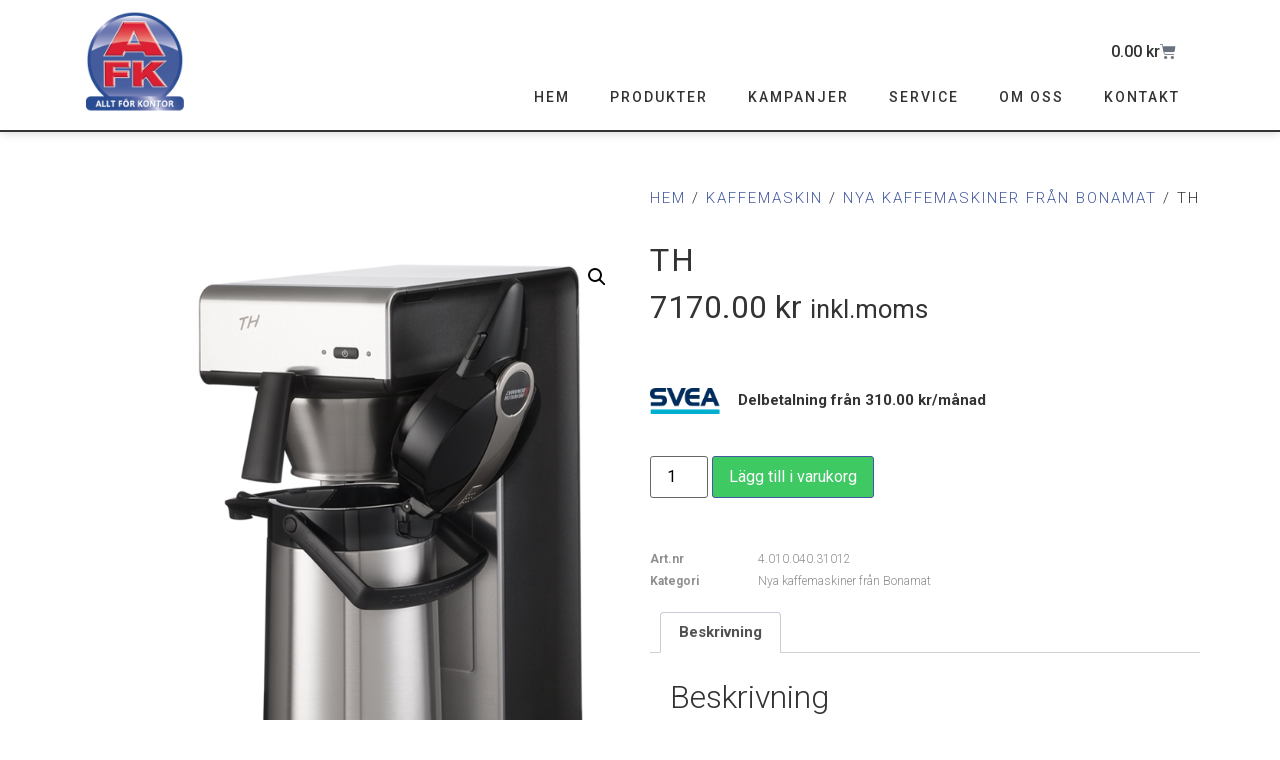

--- FILE ---
content_type: text/html; charset=UTF-8
request_url: https://www.alltforkontor.se/produkt/th/
body_size: 18834
content:
<!doctype html>
<html lang="sv-SE">
<head>
	<meta charset="UTF-8">
	<meta name="viewport" content="width=device-width, initial-scale=1">
	<link rel="profile" href="https://gmpg.org/xfn/11">
	<title>TH &#8211; Allt för kontor från pennor till möbler,Kaffemaskiner,Hyra kaffemaskiner,kontorsmaterial,kontorsmöbler,kaffe,vattenmaskiner,stolar,kontorsstolar,cafe,barstolar,restaurang möbler</title>
<meta name='robots' content='noindex, nofollow' />
	<style>img:is([sizes="auto" i], [sizes^="auto," i]) { contain-intrinsic-size: 3000px 1500px }</style>
	<script>window._wca = window._wca || [];</script>
<link rel='dns-prefetch' href='//stats.wp.com' />
<link rel="alternate" type="application/rss+xml" title="Allt för kontor från pennor till möbler,Kaffemaskiner,Hyra kaffemaskiner,kontorsmaterial,kontorsmöbler,kaffe,vattenmaskiner,stolar,kontorsstolar,cafe,barstolar,restaurang möbler &raquo; Webbflöde" href="https://www.alltforkontor.se/feed/" />
<link rel="alternate" type="application/rss+xml" title="Allt för kontor från pennor till möbler,Kaffemaskiner,Hyra kaffemaskiner,kontorsmaterial,kontorsmöbler,kaffe,vattenmaskiner,stolar,kontorsstolar,cafe,barstolar,restaurang möbler &raquo; Kommentarsflöde" href="https://www.alltforkontor.se/comments/feed/" />
<script>
window._wpemojiSettings = {"baseUrl":"https:\/\/s.w.org\/images\/core\/emoji\/15.0.3\/72x72\/","ext":".png","svgUrl":"https:\/\/s.w.org\/images\/core\/emoji\/15.0.3\/svg\/","svgExt":".svg","source":{"concatemoji":"https:\/\/www.alltforkontor.se\/wp-includes\/js\/wp-emoji-release.min.js?ver=6.7.4"}};
/*! This file is auto-generated */
!function(i,n){var o,s,e;function c(e){try{var t={supportTests:e,timestamp:(new Date).valueOf()};sessionStorage.setItem(o,JSON.stringify(t))}catch(e){}}function p(e,t,n){e.clearRect(0,0,e.canvas.width,e.canvas.height),e.fillText(t,0,0);var t=new Uint32Array(e.getImageData(0,0,e.canvas.width,e.canvas.height).data),r=(e.clearRect(0,0,e.canvas.width,e.canvas.height),e.fillText(n,0,0),new Uint32Array(e.getImageData(0,0,e.canvas.width,e.canvas.height).data));return t.every(function(e,t){return e===r[t]})}function u(e,t,n){switch(t){case"flag":return n(e,"\ud83c\udff3\ufe0f\u200d\u26a7\ufe0f","\ud83c\udff3\ufe0f\u200b\u26a7\ufe0f")?!1:!n(e,"\ud83c\uddfa\ud83c\uddf3","\ud83c\uddfa\u200b\ud83c\uddf3")&&!n(e,"\ud83c\udff4\udb40\udc67\udb40\udc62\udb40\udc65\udb40\udc6e\udb40\udc67\udb40\udc7f","\ud83c\udff4\u200b\udb40\udc67\u200b\udb40\udc62\u200b\udb40\udc65\u200b\udb40\udc6e\u200b\udb40\udc67\u200b\udb40\udc7f");case"emoji":return!n(e,"\ud83d\udc26\u200d\u2b1b","\ud83d\udc26\u200b\u2b1b")}return!1}function f(e,t,n){var r="undefined"!=typeof WorkerGlobalScope&&self instanceof WorkerGlobalScope?new OffscreenCanvas(300,150):i.createElement("canvas"),a=r.getContext("2d",{willReadFrequently:!0}),o=(a.textBaseline="top",a.font="600 32px Arial",{});return e.forEach(function(e){o[e]=t(a,e,n)}),o}function t(e){var t=i.createElement("script");t.src=e,t.defer=!0,i.head.appendChild(t)}"undefined"!=typeof Promise&&(o="wpEmojiSettingsSupports",s=["flag","emoji"],n.supports={everything:!0,everythingExceptFlag:!0},e=new Promise(function(e){i.addEventListener("DOMContentLoaded",e,{once:!0})}),new Promise(function(t){var n=function(){try{var e=JSON.parse(sessionStorage.getItem(o));if("object"==typeof e&&"number"==typeof e.timestamp&&(new Date).valueOf()<e.timestamp+604800&&"object"==typeof e.supportTests)return e.supportTests}catch(e){}return null}();if(!n){if("undefined"!=typeof Worker&&"undefined"!=typeof OffscreenCanvas&&"undefined"!=typeof URL&&URL.createObjectURL&&"undefined"!=typeof Blob)try{var e="postMessage("+f.toString()+"("+[JSON.stringify(s),u.toString(),p.toString()].join(",")+"));",r=new Blob([e],{type:"text/javascript"}),a=new Worker(URL.createObjectURL(r),{name:"wpTestEmojiSupports"});return void(a.onmessage=function(e){c(n=e.data),a.terminate(),t(n)})}catch(e){}c(n=f(s,u,p))}t(n)}).then(function(e){for(var t in e)n.supports[t]=e[t],n.supports.everything=n.supports.everything&&n.supports[t],"flag"!==t&&(n.supports.everythingExceptFlag=n.supports.everythingExceptFlag&&n.supports[t]);n.supports.everythingExceptFlag=n.supports.everythingExceptFlag&&!n.supports.flag,n.DOMReady=!1,n.readyCallback=function(){n.DOMReady=!0}}).then(function(){return e}).then(function(){var e;n.supports.everything||(n.readyCallback(),(e=n.source||{}).concatemoji?t(e.concatemoji):e.wpemoji&&e.twemoji&&(t(e.twemoji),t(e.wpemoji)))}))}((window,document),window._wpemojiSettings);
</script>
<style id='wp-emoji-styles-inline-css'>

	img.wp-smiley, img.emoji {
		display: inline !important;
		border: none !important;
		box-shadow: none !important;
		height: 1em !important;
		width: 1em !important;
		margin: 0 0.07em !important;
		vertical-align: -0.1em !important;
		background: none !important;
		padding: 0 !important;
	}
</style>
<link rel='stylesheet' id='wp-block-library-css' href='https://www.alltforkontor.se/wp-includes/css/dist/block-library/style.min.css?ver=6.7.4' media='all' />
<link rel='stylesheet' id='mediaelement-css' href='https://www.alltforkontor.se/wp-includes/js/mediaelement/mediaelementplayer-legacy.min.css?ver=4.2.17' media='all' />
<link rel='stylesheet' id='wp-mediaelement-css' href='https://www.alltforkontor.se/wp-includes/js/mediaelement/wp-mediaelement.min.css?ver=6.7.4' media='all' />
<style id='jetpack-sharing-buttons-style-inline-css'>
.jetpack-sharing-buttons__services-list{display:flex;flex-direction:row;flex-wrap:wrap;gap:0;list-style-type:none;margin:5px;padding:0}.jetpack-sharing-buttons__services-list.has-small-icon-size{font-size:12px}.jetpack-sharing-buttons__services-list.has-normal-icon-size{font-size:16px}.jetpack-sharing-buttons__services-list.has-large-icon-size{font-size:24px}.jetpack-sharing-buttons__services-list.has-huge-icon-size{font-size:36px}@media print{.jetpack-sharing-buttons__services-list{display:none!important}}.editor-styles-wrapper .wp-block-jetpack-sharing-buttons{gap:0;padding-inline-start:0}ul.jetpack-sharing-buttons__services-list.has-background{padding:1.25em 2.375em}
</style>
<link rel='stylesheet' id='jet-engine-frontend-css' href='https://www.alltforkontor.se/wp-content/plugins/jet-engine/assets/css/frontend.css?ver=3.6.3' media='all' />
<style id='global-styles-inline-css'>
:root{--wp--preset--aspect-ratio--square: 1;--wp--preset--aspect-ratio--4-3: 4/3;--wp--preset--aspect-ratio--3-4: 3/4;--wp--preset--aspect-ratio--3-2: 3/2;--wp--preset--aspect-ratio--2-3: 2/3;--wp--preset--aspect-ratio--16-9: 16/9;--wp--preset--aspect-ratio--9-16: 9/16;--wp--preset--color--black: #000000;--wp--preset--color--cyan-bluish-gray: #abb8c3;--wp--preset--color--white: #ffffff;--wp--preset--color--pale-pink: #f78da7;--wp--preset--color--vivid-red: #cf2e2e;--wp--preset--color--luminous-vivid-orange: #ff6900;--wp--preset--color--luminous-vivid-amber: #fcb900;--wp--preset--color--light-green-cyan: #7bdcb5;--wp--preset--color--vivid-green-cyan: #00d084;--wp--preset--color--pale-cyan-blue: #8ed1fc;--wp--preset--color--vivid-cyan-blue: #0693e3;--wp--preset--color--vivid-purple: #9b51e0;--wp--preset--gradient--vivid-cyan-blue-to-vivid-purple: linear-gradient(135deg,rgba(6,147,227,1) 0%,rgb(155,81,224) 100%);--wp--preset--gradient--light-green-cyan-to-vivid-green-cyan: linear-gradient(135deg,rgb(122,220,180) 0%,rgb(0,208,130) 100%);--wp--preset--gradient--luminous-vivid-amber-to-luminous-vivid-orange: linear-gradient(135deg,rgba(252,185,0,1) 0%,rgba(255,105,0,1) 100%);--wp--preset--gradient--luminous-vivid-orange-to-vivid-red: linear-gradient(135deg,rgba(255,105,0,1) 0%,rgb(207,46,46) 100%);--wp--preset--gradient--very-light-gray-to-cyan-bluish-gray: linear-gradient(135deg,rgb(238,238,238) 0%,rgb(169,184,195) 100%);--wp--preset--gradient--cool-to-warm-spectrum: linear-gradient(135deg,rgb(74,234,220) 0%,rgb(151,120,209) 20%,rgb(207,42,186) 40%,rgb(238,44,130) 60%,rgb(251,105,98) 80%,rgb(254,248,76) 100%);--wp--preset--gradient--blush-light-purple: linear-gradient(135deg,rgb(255,206,236) 0%,rgb(152,150,240) 100%);--wp--preset--gradient--blush-bordeaux: linear-gradient(135deg,rgb(254,205,165) 0%,rgb(254,45,45) 50%,rgb(107,0,62) 100%);--wp--preset--gradient--luminous-dusk: linear-gradient(135deg,rgb(255,203,112) 0%,rgb(199,81,192) 50%,rgb(65,88,208) 100%);--wp--preset--gradient--pale-ocean: linear-gradient(135deg,rgb(255,245,203) 0%,rgb(182,227,212) 50%,rgb(51,167,181) 100%);--wp--preset--gradient--electric-grass: linear-gradient(135deg,rgb(202,248,128) 0%,rgb(113,206,126) 100%);--wp--preset--gradient--midnight: linear-gradient(135deg,rgb(2,3,129) 0%,rgb(40,116,252) 100%);--wp--preset--font-size--small: 13px;--wp--preset--font-size--medium: 20px;--wp--preset--font-size--large: 36px;--wp--preset--font-size--x-large: 42px;--wp--preset--font-family--inter: "Inter", sans-serif;--wp--preset--font-family--cardo: Cardo;--wp--preset--spacing--20: 0.44rem;--wp--preset--spacing--30: 0.67rem;--wp--preset--spacing--40: 1rem;--wp--preset--spacing--50: 1.5rem;--wp--preset--spacing--60: 2.25rem;--wp--preset--spacing--70: 3.38rem;--wp--preset--spacing--80: 5.06rem;--wp--preset--shadow--natural: 6px 6px 9px rgba(0, 0, 0, 0.2);--wp--preset--shadow--deep: 12px 12px 50px rgba(0, 0, 0, 0.4);--wp--preset--shadow--sharp: 6px 6px 0px rgba(0, 0, 0, 0.2);--wp--preset--shadow--outlined: 6px 6px 0px -3px rgba(255, 255, 255, 1), 6px 6px rgba(0, 0, 0, 1);--wp--preset--shadow--crisp: 6px 6px 0px rgba(0, 0, 0, 1);}:root { --wp--style--global--content-size: 800px;--wp--style--global--wide-size: 1200px; }:where(body) { margin: 0; }.wp-site-blocks > .alignleft { float: left; margin-right: 2em; }.wp-site-blocks > .alignright { float: right; margin-left: 2em; }.wp-site-blocks > .aligncenter { justify-content: center; margin-left: auto; margin-right: auto; }:where(.wp-site-blocks) > * { margin-block-start: 24px; margin-block-end: 0; }:where(.wp-site-blocks) > :first-child { margin-block-start: 0; }:where(.wp-site-blocks) > :last-child { margin-block-end: 0; }:root { --wp--style--block-gap: 24px; }:root :where(.is-layout-flow) > :first-child{margin-block-start: 0;}:root :where(.is-layout-flow) > :last-child{margin-block-end: 0;}:root :where(.is-layout-flow) > *{margin-block-start: 24px;margin-block-end: 0;}:root :where(.is-layout-constrained) > :first-child{margin-block-start: 0;}:root :where(.is-layout-constrained) > :last-child{margin-block-end: 0;}:root :where(.is-layout-constrained) > *{margin-block-start: 24px;margin-block-end: 0;}:root :where(.is-layout-flex){gap: 24px;}:root :where(.is-layout-grid){gap: 24px;}.is-layout-flow > .alignleft{float: left;margin-inline-start: 0;margin-inline-end: 2em;}.is-layout-flow > .alignright{float: right;margin-inline-start: 2em;margin-inline-end: 0;}.is-layout-flow > .aligncenter{margin-left: auto !important;margin-right: auto !important;}.is-layout-constrained > .alignleft{float: left;margin-inline-start: 0;margin-inline-end: 2em;}.is-layout-constrained > .alignright{float: right;margin-inline-start: 2em;margin-inline-end: 0;}.is-layout-constrained > .aligncenter{margin-left: auto !important;margin-right: auto !important;}.is-layout-constrained > :where(:not(.alignleft):not(.alignright):not(.alignfull)){max-width: var(--wp--style--global--content-size);margin-left: auto !important;margin-right: auto !important;}.is-layout-constrained > .alignwide{max-width: var(--wp--style--global--wide-size);}body .is-layout-flex{display: flex;}.is-layout-flex{flex-wrap: wrap;align-items: center;}.is-layout-flex > :is(*, div){margin: 0;}body .is-layout-grid{display: grid;}.is-layout-grid > :is(*, div){margin: 0;}body{padding-top: 0px;padding-right: 0px;padding-bottom: 0px;padding-left: 0px;}a:where(:not(.wp-element-button)){text-decoration: underline;}:root :where(.wp-element-button, .wp-block-button__link){background-color: #32373c;border-width: 0;color: #fff;font-family: inherit;font-size: inherit;line-height: inherit;padding: calc(0.667em + 2px) calc(1.333em + 2px);text-decoration: none;}.has-black-color{color: var(--wp--preset--color--black) !important;}.has-cyan-bluish-gray-color{color: var(--wp--preset--color--cyan-bluish-gray) !important;}.has-white-color{color: var(--wp--preset--color--white) !important;}.has-pale-pink-color{color: var(--wp--preset--color--pale-pink) !important;}.has-vivid-red-color{color: var(--wp--preset--color--vivid-red) !important;}.has-luminous-vivid-orange-color{color: var(--wp--preset--color--luminous-vivid-orange) !important;}.has-luminous-vivid-amber-color{color: var(--wp--preset--color--luminous-vivid-amber) !important;}.has-light-green-cyan-color{color: var(--wp--preset--color--light-green-cyan) !important;}.has-vivid-green-cyan-color{color: var(--wp--preset--color--vivid-green-cyan) !important;}.has-pale-cyan-blue-color{color: var(--wp--preset--color--pale-cyan-blue) !important;}.has-vivid-cyan-blue-color{color: var(--wp--preset--color--vivid-cyan-blue) !important;}.has-vivid-purple-color{color: var(--wp--preset--color--vivid-purple) !important;}.has-black-background-color{background-color: var(--wp--preset--color--black) !important;}.has-cyan-bluish-gray-background-color{background-color: var(--wp--preset--color--cyan-bluish-gray) !important;}.has-white-background-color{background-color: var(--wp--preset--color--white) !important;}.has-pale-pink-background-color{background-color: var(--wp--preset--color--pale-pink) !important;}.has-vivid-red-background-color{background-color: var(--wp--preset--color--vivid-red) !important;}.has-luminous-vivid-orange-background-color{background-color: var(--wp--preset--color--luminous-vivid-orange) !important;}.has-luminous-vivid-amber-background-color{background-color: var(--wp--preset--color--luminous-vivid-amber) !important;}.has-light-green-cyan-background-color{background-color: var(--wp--preset--color--light-green-cyan) !important;}.has-vivid-green-cyan-background-color{background-color: var(--wp--preset--color--vivid-green-cyan) !important;}.has-pale-cyan-blue-background-color{background-color: var(--wp--preset--color--pale-cyan-blue) !important;}.has-vivid-cyan-blue-background-color{background-color: var(--wp--preset--color--vivid-cyan-blue) !important;}.has-vivid-purple-background-color{background-color: var(--wp--preset--color--vivid-purple) !important;}.has-black-border-color{border-color: var(--wp--preset--color--black) !important;}.has-cyan-bluish-gray-border-color{border-color: var(--wp--preset--color--cyan-bluish-gray) !important;}.has-white-border-color{border-color: var(--wp--preset--color--white) !important;}.has-pale-pink-border-color{border-color: var(--wp--preset--color--pale-pink) !important;}.has-vivid-red-border-color{border-color: var(--wp--preset--color--vivid-red) !important;}.has-luminous-vivid-orange-border-color{border-color: var(--wp--preset--color--luminous-vivid-orange) !important;}.has-luminous-vivid-amber-border-color{border-color: var(--wp--preset--color--luminous-vivid-amber) !important;}.has-light-green-cyan-border-color{border-color: var(--wp--preset--color--light-green-cyan) !important;}.has-vivid-green-cyan-border-color{border-color: var(--wp--preset--color--vivid-green-cyan) !important;}.has-pale-cyan-blue-border-color{border-color: var(--wp--preset--color--pale-cyan-blue) !important;}.has-vivid-cyan-blue-border-color{border-color: var(--wp--preset--color--vivid-cyan-blue) !important;}.has-vivid-purple-border-color{border-color: var(--wp--preset--color--vivid-purple) !important;}.has-vivid-cyan-blue-to-vivid-purple-gradient-background{background: var(--wp--preset--gradient--vivid-cyan-blue-to-vivid-purple) !important;}.has-light-green-cyan-to-vivid-green-cyan-gradient-background{background: var(--wp--preset--gradient--light-green-cyan-to-vivid-green-cyan) !important;}.has-luminous-vivid-amber-to-luminous-vivid-orange-gradient-background{background: var(--wp--preset--gradient--luminous-vivid-amber-to-luminous-vivid-orange) !important;}.has-luminous-vivid-orange-to-vivid-red-gradient-background{background: var(--wp--preset--gradient--luminous-vivid-orange-to-vivid-red) !important;}.has-very-light-gray-to-cyan-bluish-gray-gradient-background{background: var(--wp--preset--gradient--very-light-gray-to-cyan-bluish-gray) !important;}.has-cool-to-warm-spectrum-gradient-background{background: var(--wp--preset--gradient--cool-to-warm-spectrum) !important;}.has-blush-light-purple-gradient-background{background: var(--wp--preset--gradient--blush-light-purple) !important;}.has-blush-bordeaux-gradient-background{background: var(--wp--preset--gradient--blush-bordeaux) !important;}.has-luminous-dusk-gradient-background{background: var(--wp--preset--gradient--luminous-dusk) !important;}.has-pale-ocean-gradient-background{background: var(--wp--preset--gradient--pale-ocean) !important;}.has-electric-grass-gradient-background{background: var(--wp--preset--gradient--electric-grass) !important;}.has-midnight-gradient-background{background: var(--wp--preset--gradient--midnight) !important;}.has-small-font-size{font-size: var(--wp--preset--font-size--small) !important;}.has-medium-font-size{font-size: var(--wp--preset--font-size--medium) !important;}.has-large-font-size{font-size: var(--wp--preset--font-size--large) !important;}.has-x-large-font-size{font-size: var(--wp--preset--font-size--x-large) !important;}.has-inter-font-family{font-family: var(--wp--preset--font-family--inter) !important;}.has-cardo-font-family{font-family: var(--wp--preset--font-family--cardo) !important;}
:root :where(.wp-block-pullquote){font-size: 1.5em;line-height: 1.6;}
</style>
<link rel='stylesheet' id='wc-svea-checkout-part-payment-widget-css' href='https://www.alltforkontor.se/wp-content/plugins/svea-checkout-for-woocommerce/assets/css/frontend/part-payment/part-payment-module.min.css?ver=3.2.1' media='all' />
<link rel='stylesheet' id='photoswipe-css' href='https://www.alltforkontor.se/wp-content/plugins/woocommerce/assets/css/photoswipe/photoswipe.min.css?ver=9.6.3' media='all' />
<link rel='stylesheet' id='photoswipe-default-skin-css' href='https://www.alltforkontor.se/wp-content/plugins/woocommerce/assets/css/photoswipe/default-skin/default-skin.min.css?ver=9.6.3' media='all' />
<link rel='stylesheet' id='woocommerce-layout-css' href='https://www.alltforkontor.se/wp-content/plugins/woocommerce/assets/css/woocommerce-layout.css?ver=9.6.3' media='all' />
<style id='woocommerce-layout-inline-css'>

	.infinite-scroll .woocommerce-pagination {
		display: none;
	}
</style>
<link rel='stylesheet' id='woocommerce-smallscreen-css' href='https://www.alltforkontor.se/wp-content/plugins/woocommerce/assets/css/woocommerce-smallscreen.css?ver=9.6.3' media='only screen and (max-width: 768px)' />
<link rel='stylesheet' id='woocommerce-general-css' href='https://www.alltforkontor.se/wp-content/plugins/woocommerce/assets/css/woocommerce.css?ver=9.6.3' media='all' />
<style id='woocommerce-inline-inline-css'>
.woocommerce form .form-row .required { visibility: visible; }
</style>
<link rel='stylesheet' id='brands-styles-css' href='https://www.alltforkontor.se/wp-content/plugins/woocommerce/assets/css/brands.css?ver=9.6.3' media='all' />
<link rel='stylesheet' id='hello-elementor-css' href='https://www.alltforkontor.se/wp-content/themes/hello-elementor/style.min.css?ver=3.3.0' media='all' />
<link rel='stylesheet' id='hello-elementor-theme-style-css' href='https://www.alltforkontor.se/wp-content/themes/hello-elementor/theme.min.css?ver=3.3.0' media='all' />
<link rel='stylesheet' id='hello-elementor-header-footer-css' href='https://www.alltforkontor.se/wp-content/themes/hello-elementor/header-footer.min.css?ver=3.3.0' media='all' />
<link rel='stylesheet' id='e-animation-grow-css' href='https://www.alltforkontor.se/wp-content/plugins/elementor/assets/lib/animations/styles/e-animation-grow.min.css?ver=3.27.0' media='all' />
<link rel='stylesheet' id='elementor-frontend-css' href='https://www.alltforkontor.se/wp-content/plugins/elementor/assets/css/frontend.min.css?ver=3.27.0' media='all' />
<link rel='stylesheet' id='widget-image-css' href='https://www.alltforkontor.se/wp-content/plugins/elementor/assets/css/widget-image.min.css?ver=3.27.0' media='all' />
<link rel='stylesheet' id='widget-woocommerce-menu-cart-css' href='https://www.alltforkontor.se/wp-content/plugins/elementor-pro/assets/css/widget-woocommerce-menu-cart.min.css?ver=3.27.0' media='all' />
<link rel='stylesheet' id='widget-nav-menu-css' href='https://www.alltforkontor.se/wp-content/plugins/elementor-pro/assets/css/widget-nav-menu.min.css?ver=3.27.0' media='all' />
<link rel='stylesheet' id='e-sticky-css' href='https://www.alltforkontor.se/wp-content/plugins/elementor-pro/assets/css/modules/sticky.min.css?ver=3.27.0' media='all' />
<link rel='stylesheet' id='widget-heading-css' href='https://www.alltforkontor.se/wp-content/plugins/elementor/assets/css/widget-heading.min.css?ver=3.27.0' media='all' />
<link rel='stylesheet' id='widget-icon-list-css' href='https://www.alltforkontor.se/wp-content/plugins/elementor/assets/css/widget-icon-list.min.css?ver=3.27.0' media='all' />
<link rel='stylesheet' id='widget-woocommerce-product-images-css' href='https://www.alltforkontor.se/wp-content/plugins/elementor-pro/assets/css/widget-woocommerce-product-images.min.css?ver=3.27.0' media='all' />
<link rel='stylesheet' id='widget-woocommerce-product-price-css' href='https://www.alltforkontor.se/wp-content/plugins/elementor-pro/assets/css/widget-woocommerce-product-price.min.css?ver=3.27.0' media='all' />
<link rel='stylesheet' id='widget-woocommerce-product-add-to-cart-css' href='https://www.alltforkontor.se/wp-content/plugins/elementor-pro/assets/css/widget-woocommerce-product-add-to-cart.min.css?ver=3.27.0' media='all' />
<link rel='stylesheet' id='widget-woocommerce-product-meta-css' href='https://www.alltforkontor.se/wp-content/plugins/elementor-pro/assets/css/widget-woocommerce-product-meta.min.css?ver=3.27.0' media='all' />
<link rel='stylesheet' id='widget-woocommerce-product-data-tabs-css' href='https://www.alltforkontor.se/wp-content/plugins/elementor-pro/assets/css/widget-woocommerce-product-data-tabs.min.css?ver=3.27.0' media='all' />
<link rel='stylesheet' id='elementor-icons-css' href='https://www.alltforkontor.se/wp-content/plugins/elementor/assets/lib/eicons/css/elementor-icons.min.css?ver=5.35.0' media='all' />
<link rel='stylesheet' id='elementor-post-3330-css' href='https://www.alltforkontor.se/wp-content/uploads/elementor/css/post-3330.css?ver=1737453533' media='all' />
<link rel='stylesheet' id='elementor-post-3351-css' href='https://www.alltforkontor.se/wp-content/uploads/elementor/css/post-3351.css?ver=1737453533' media='all' />
<link rel='stylesheet' id='jet-woo-builder-css' href='https://www.alltforkontor.se/wp-content/plugins/jet-woo-builder/assets/css/frontend.css?ver=2.1.16.1' media='all' />
<style id='jet-woo-builder-inline-css'>
@font-face {
				font-family: "WooCommerce";
				font-weight: normal;
				font-style: normal;
				src: url("https://www.alltforkontor.se/wp-content/plugins/woocommerce/assets/fonts/WooCommerce.eot");
				src: url("https://www.alltforkontor.se/wp-content/plugins/woocommerce/assets/fonts/WooCommerce.eot?#iefix") format("embedded-opentype"),
					 url("https://www.alltforkontor.se/wp-content/plugins/woocommerce/assets/fonts/WooCommerce.woff") format("woff"),
					 url("https://www.alltforkontor.se/wp-content/plugins/woocommerce/assets/fonts/WooCommerce.ttf") format("truetype"),
					 url("https://www.alltforkontor.se/wp-content/plugins/woocommerce/assets/fonts/WooCommerce.svg#WooCommerce") format("svg");
			}
</style>
<link rel='stylesheet' id='elementor-icons-shared-0-css' href='https://www.alltforkontor.se/wp-content/plugins/elementor/assets/lib/font-awesome/css/fontawesome.min.css?ver=5.15.3' media='all' />
<link rel='stylesheet' id='elementor-icons-fa-solid-css' href='https://www.alltforkontor.se/wp-content/plugins/elementor/assets/lib/font-awesome/css/solid.min.css?ver=5.15.3' media='all' />
<link rel='stylesheet' id='swiper-css' href='https://www.alltforkontor.se/wp-content/plugins/elementor/assets/lib/swiper/v8/css/swiper.min.css?ver=8.4.5' media='all' />
<link rel='stylesheet' id='e-swiper-css' href='https://www.alltforkontor.se/wp-content/plugins/elementor/assets/css/conditionals/e-swiper.min.css?ver=3.27.0' media='all' />
<link rel='stylesheet' id='jet-woo-builder-frontend-font-css' href='https://www.alltforkontor.se/wp-content/plugins/jet-woo-builder/assets/css/lib/jetwoobuilder-frontend-font/css/jetwoobuilder-frontend-font.css?ver=2.1.16.1' media='all' />
<link rel='stylesheet' id='elementor-post-3349-css' href='https://www.alltforkontor.se/wp-content/uploads/elementor/css/post-3349.css?ver=1737453533' media='all' />
<link rel='stylesheet' id='elementor-post-3531-css' href='https://www.alltforkontor.se/wp-content/uploads/elementor/css/post-3531.css?ver=1737453812' media='all' />
<link rel='stylesheet' id='hello-elementor-child-style-css' href='https://www.alltforkontor.se/wp-content/themes/alltforkontor/style.css?ver=1.0.0' media='all' />
<link rel='stylesheet' id='google-fonts-1-css' href='https://fonts.googleapis.com/css?family=Roboto%3A100%2C100italic%2C200%2C200italic%2C300%2C300italic%2C400%2C400italic%2C500%2C500italic%2C600%2C600italic%2C700%2C700italic%2C800%2C800italic%2C900%2C900italic%7CRoboto+Slab%3A100%2C100italic%2C200%2C200italic%2C300%2C300italic%2C400%2C400italic%2C500%2C500italic%2C600%2C600italic%2C700%2C700italic%2C800%2C800italic%2C900%2C900italic&#038;display=auto&#038;ver=6.7.4' media='all' />
<link rel="preconnect" href="https://fonts.gstatic.com/" crossorigin><script src="https://www.alltforkontor.se/wp-includes/js/jquery/jquery.min.js?ver=3.7.1" id="jquery-core-js"></script>
<script src="https://www.alltforkontor.se/wp-includes/js/jquery/jquery-migrate.min.js?ver=3.4.1" id="jquery-migrate-js"></script>
<script src="https://www.alltforkontor.se/wp-content/plugins/woocommerce/assets/js/jquery-blockui/jquery.blockUI.min.js?ver=2.7.0-wc.9.6.3" id="jquery-blockui-js" defer data-wp-strategy="defer"></script>
<script id="wc-add-to-cart-js-extra">
var wc_add_to_cart_params = {"ajax_url":"\/wp-admin\/admin-ajax.php","wc_ajax_url":"\/?wc-ajax=%%endpoint%%","i18n_view_cart":"Visa varukorg","cart_url":"https:\/\/www.alltforkontor.se\/cart\/","is_cart":"","cart_redirect_after_add":"yes"};
</script>
<script src="https://www.alltforkontor.se/wp-content/plugins/woocommerce/assets/js/frontend/add-to-cart.min.js?ver=9.6.3" id="wc-add-to-cart-js" defer data-wp-strategy="defer"></script>
<script src="https://www.alltforkontor.se/wp-content/plugins/woocommerce/assets/js/zoom/jquery.zoom.min.js?ver=1.7.21-wc.9.6.3" id="zoom-js" defer data-wp-strategy="defer"></script>
<script src="https://www.alltforkontor.se/wp-content/plugins/woocommerce/assets/js/flexslider/jquery.flexslider.min.js?ver=2.7.2-wc.9.6.3" id="flexslider-js" defer data-wp-strategy="defer"></script>
<script src="https://www.alltforkontor.se/wp-content/plugins/woocommerce/assets/js/photoswipe/photoswipe.min.js?ver=4.1.1-wc.9.6.3" id="photoswipe-js" defer data-wp-strategy="defer"></script>
<script src="https://www.alltforkontor.se/wp-content/plugins/woocommerce/assets/js/photoswipe/photoswipe-ui-default.min.js?ver=4.1.1-wc.9.6.3" id="photoswipe-ui-default-js" defer data-wp-strategy="defer"></script>
<script id="wc-single-product-js-extra">
var wc_single_product_params = {"i18n_required_rating_text":"V\u00e4lj ett betyg","i18n_product_gallery_trigger_text":"Visa bildgalleri i fullsk\u00e4rm","review_rating_required":"yes","flexslider":{"rtl":false,"animation":"slide","smoothHeight":true,"directionNav":false,"controlNav":"thumbnails","slideshow":false,"animationSpeed":500,"animationLoop":false,"allowOneSlide":false},"zoom_enabled":"1","zoom_options":[],"photoswipe_enabled":"1","photoswipe_options":{"shareEl":false,"closeOnScroll":false,"history":false,"hideAnimationDuration":0,"showAnimationDuration":0},"flexslider_enabled":"1"};
</script>
<script src="https://www.alltforkontor.se/wp-content/plugins/woocommerce/assets/js/frontend/single-product.min.js?ver=9.6.3" id="wc-single-product-js" defer data-wp-strategy="defer"></script>
<script src="https://www.alltforkontor.se/wp-content/plugins/woocommerce/assets/js/js-cookie/js.cookie.min.js?ver=2.1.4-wc.9.6.3" id="js-cookie-js" defer data-wp-strategy="defer"></script>
<script id="woocommerce-js-extra">
var woocommerce_params = {"ajax_url":"\/wp-admin\/admin-ajax.php","wc_ajax_url":"\/?wc-ajax=%%endpoint%%"};
</script>
<script src="https://www.alltforkontor.se/wp-content/plugins/woocommerce/assets/js/frontend/woocommerce.min.js?ver=9.6.3" id="woocommerce-js" defer data-wp-strategy="defer"></script>
<script src="https://stats.wp.com/s-202606.js" id="woocommerce-analytics-js" defer data-wp-strategy="defer"></script>
<link rel="https://api.w.org/" href="https://www.alltforkontor.se/wp-json/" /><link rel="alternate" title="JSON" type="application/json" href="https://www.alltforkontor.se/wp-json/wp/v2/product/2627" /><link rel="EditURI" type="application/rsd+xml" title="RSD" href="https://www.alltforkontor.se/xmlrpc.php?rsd" />
<meta name="generator" content="WordPress 6.7.4" />
<meta name="generator" content="WooCommerce 9.6.3" />
<link rel="canonical" href="https://www.alltforkontor.se/produkt/th/" />
<link rel='shortlink' href='https://www.alltforkontor.se/?p=2627' />
<link rel="alternate" title="oEmbed (JSON)" type="application/json+oembed" href="https://www.alltforkontor.se/wp-json/oembed/1.0/embed?url=https%3A%2F%2Fwww.alltforkontor.se%2Fprodukt%2Fth%2F" />
<link rel="alternate" title="oEmbed (XML)" type="text/xml+oembed" href="https://www.alltforkontor.se/wp-json/oembed/1.0/embed?url=https%3A%2F%2Fwww.alltforkontor.se%2Fprodukt%2Fth%2F&#038;format=xml" />
	<style>img#wpstats{display:none}</style>
			<noscript><style>.woocommerce-product-gallery{ opacity: 1 !important; }</style></noscript>
	<meta name="generator" content="Elementor 3.27.0; features: additional_custom_breakpoints; settings: css_print_method-external, google_font-enabled, font_display-auto">
			<style>
				.e-con.e-parent:nth-of-type(n+4):not(.e-lazyloaded):not(.e-no-lazyload),
				.e-con.e-parent:nth-of-type(n+4):not(.e-lazyloaded):not(.e-no-lazyload) * {
					background-image: none !important;
				}
				@media screen and (max-height: 1024px) {
					.e-con.e-parent:nth-of-type(n+3):not(.e-lazyloaded):not(.e-no-lazyload),
					.e-con.e-parent:nth-of-type(n+3):not(.e-lazyloaded):not(.e-no-lazyload) * {
						background-image: none !important;
					}
				}
				@media screen and (max-height: 640px) {
					.e-con.e-parent:nth-of-type(n+2):not(.e-lazyloaded):not(.e-no-lazyload),
					.e-con.e-parent:nth-of-type(n+2):not(.e-lazyloaded):not(.e-no-lazyload) * {
						background-image: none !important;
					}
				}
			</style>
			<style class='wp-fonts-local'>
@font-face{font-family:Inter;font-style:normal;font-weight:300 900;font-display:fallback;src:url('https://www.alltforkontor.se/wp-content/plugins/woocommerce/assets/fonts/Inter-VariableFont_slnt,wght.woff2') format('woff2');font-stretch:normal;}
@font-face{font-family:Cardo;font-style:normal;font-weight:400;font-display:fallback;src:url('https://www.alltforkontor.se/wp-content/plugins/woocommerce/assets/fonts/cardo_normal_400.woff2') format('woff2');}
</style>
<link rel="icon" href="https://www.alltforkontor.se/wp-content/uploads/2014/12/cropped-logo-32x32.png" sizes="32x32" />
<link rel="icon" href="https://www.alltforkontor.se/wp-content/uploads/2014/12/cropped-logo-192x192.png" sizes="192x192" />
<link rel="apple-touch-icon" href="https://www.alltforkontor.se/wp-content/uploads/2014/12/cropped-logo-180x180.png" />
<meta name="msapplication-TileImage" content="https://www.alltforkontor.se/wp-content/uploads/2014/12/cropped-logo-270x270.png" />
		<style id="wp-custom-css">
			.woocommerce-cart-form__contents a { color:#333333 !important;}
.woocommerce-cart-form__contents a:hover { color:#43599F !important;}

.woocommerce-cart-form__contents th {
	background-color: #43599F;
	color: #FFFFFF;
}
.cart_item .product-remove { background-color: #FFFFFF;
text-align: center !important; }

.cart_item .product-thumbnail { background-color: #FFFFFF;
text-align: center !important; }

.cart_item .product-name { background-color: #FFFFFF; }


.product-price, .cart_item .product-price { background-color: #FFFFFF;
text-align: right !important; }

.product-quantity, .cart_item .product-quantity { background-color: #FFFFFF;
text-align: center !important; }

.product-subtotal, .cart_item .product-subtotal { background-color: #FFFFFF;
text-align: right !important; }

.woocommerce-page table.cart td.actions .input-text { width: 200px; }

.woocommerce-cart-form__contents .coupon button { margin-top: 3px; }


.cart_totals .shop_table th, .cart_totals .shop_table td { background-color: #ffffff; border-top: none !important; text-align: right; }

.cart_totals .shop_table  { border: none !important; }

.woocommerce a.button.alt, .woocommerce button.button.alt { background-color: #3EC963; }

.woocommerce a.button.alt:hover,.woocommerce button.button.alt:hover { background-color: #43599F; }


[type=submit] { background-color: #43599F; color: #FFFFFF; border-color: #43599F; }

[type=submit]:hover { background-color: #3EC963; color: #FFFFFF; border-color: #3EC963; }






		</style>
		</head>
<body class="product-template-default single single-product postid-2627 wp-embed-responsive theme-hello-elementor woocommerce woocommerce-page woocommerce-no-js theme-default elementor-default elementor-template-full-width elementor-kit-3330 elementor-page-3531">


<a class="skip-link screen-reader-text" href="#content">Hoppa till innehåll</a>

		<div data-elementor-type="header" data-elementor-id="3351" class="elementor elementor-3351 elementor-location-header" data-elementor-post-type="elementor_library">
					<section class="elementor-section elementor-top-section elementor-element elementor-element-59eb40a9 elementor-section-content-bottom elementor-hidden-phone elementor-section-boxed elementor-section-height-default elementor-section-height-default" data-id="59eb40a9" data-element_type="section" data-settings="{&quot;jet_parallax_layout_list&quot;:[{&quot;_id&quot;:&quot;9e07443&quot;,&quot;jet_parallax_layout_image&quot;:{&quot;url&quot;:&quot;&quot;,&quot;id&quot;:&quot;&quot;,&quot;size&quot;:&quot;&quot;},&quot;jet_parallax_layout_image_tablet&quot;:{&quot;url&quot;:&quot;&quot;,&quot;id&quot;:&quot;&quot;,&quot;size&quot;:&quot;&quot;},&quot;jet_parallax_layout_image_mobile&quot;:{&quot;url&quot;:&quot;&quot;,&quot;id&quot;:&quot;&quot;,&quot;size&quot;:&quot;&quot;},&quot;jet_parallax_layout_speed&quot;:{&quot;unit&quot;:&quot;%&quot;,&quot;size&quot;:50,&quot;sizes&quot;:[]},&quot;jet_parallax_layout_type&quot;:&quot;scroll&quot;,&quot;jet_parallax_layout_direction&quot;:null,&quot;jet_parallax_layout_fx_direction&quot;:null,&quot;jet_parallax_layout_z_index&quot;:&quot;&quot;,&quot;jet_parallax_layout_bg_x&quot;:50,&quot;jet_parallax_layout_bg_x_tablet&quot;:&quot;&quot;,&quot;jet_parallax_layout_bg_x_mobile&quot;:&quot;&quot;,&quot;jet_parallax_layout_bg_y&quot;:50,&quot;jet_parallax_layout_bg_y_tablet&quot;:&quot;&quot;,&quot;jet_parallax_layout_bg_y_mobile&quot;:&quot;&quot;,&quot;jet_parallax_layout_bg_size&quot;:&quot;auto&quot;,&quot;jet_parallax_layout_bg_size_tablet&quot;:&quot;&quot;,&quot;jet_parallax_layout_bg_size_mobile&quot;:&quot;&quot;,&quot;jet_parallax_layout_animation_prop&quot;:&quot;transform&quot;,&quot;jet_parallax_layout_on&quot;:[&quot;desktop&quot;,&quot;tablet&quot;]}],&quot;background_background&quot;:&quot;classic&quot;,&quot;sticky&quot;:&quot;top&quot;,&quot;sticky_on&quot;:[&quot;desktop&quot;,&quot;tablet&quot;,&quot;mobile&quot;],&quot;sticky_offset&quot;:0,&quot;sticky_effects_offset&quot;:0,&quot;sticky_anchor_link_offset&quot;:0}">
						<div class="elementor-container elementor-column-gap-default">
					<div class="elementor-column elementor-col-50 elementor-top-column elementor-element elementor-element-59cd1515" data-id="59cd1515" data-element_type="column">
			<div class="elementor-widget-wrap elementor-element-populated">
						<div class="elementor-element elementor-element-3f5648e3 elementor-widget elementor-widget-image" data-id="3f5648e3" data-element_type="widget" data-widget_type="image.default">
				<div class="elementor-widget-container">
																<a href="https://www.alltforkontor.se">
							<img fetchpriority="high" width="512" height="512" src="https://www.alltforkontor.se/wp-content/uploads/2021/03/favicon-1.png" class="elementor-animation-grow attachment-large size-large wp-image-3348" alt="AFK Allt För Kontor" srcset="https://www.alltforkontor.se/wp-content/uploads/2021/03/favicon-1.png 512w, https://www.alltforkontor.se/wp-content/uploads/2021/03/favicon-1-100x100.png 100w, https://www.alltforkontor.se/wp-content/uploads/2021/03/favicon-1-300x300.png 300w, https://www.alltforkontor.se/wp-content/uploads/2021/03/favicon-1-150x150.png 150w" sizes="(max-width: 512px) 100vw, 512px" />								</a>
															</div>
				</div>
					</div>
		</div>
				<div class="elementor-column elementor-col-50 elementor-top-column elementor-element elementor-element-ad29f61" data-id="ad29f61" data-element_type="column">
			<div class="elementor-widget-wrap elementor-element-populated">
						<div class="elementor-element elementor-element-77050e49 toggle-icon--cart-solid elementor-menu-cart--empty-indicator-hide elementor-menu-cart--items-indicator-bubble elementor-menu-cart--show-subtotal-yes elementor-menu-cart--cart-type-side-cart elementor-menu-cart--show-remove-button-yes elementor-widget elementor-widget-woocommerce-menu-cart" data-id="77050e49" data-element_type="widget" data-settings="{&quot;cart_type&quot;:&quot;side-cart&quot;,&quot;open_cart&quot;:&quot;click&quot;,&quot;automatically_open_cart&quot;:&quot;no&quot;}" data-widget_type="woocommerce-menu-cart.default">
				<div class="elementor-widget-container">
							<div class="elementor-menu-cart__wrapper">
							<div class="elementor-menu-cart__toggle_wrapper">
					<div class="elementor-menu-cart__container elementor-lightbox" aria-hidden="true">
						<div class="elementor-menu-cart__main" aria-hidden="true">
									<div class="elementor-menu-cart__close-button">
					</div>
									<div class="widget_shopping_cart_content">
															</div>
						</div>
					</div>
							<div class="elementor-menu-cart__toggle elementor-button-wrapper">
			<a id="elementor-menu-cart__toggle_button" href="#" class="elementor-menu-cart__toggle_button elementor-button elementor-size-sm" aria-expanded="false">
				<span class="elementor-button-text"><span class="woocommerce-Price-amount amount"><bdi>0.00&nbsp;<span class="woocommerce-Price-currencySymbol">&#107;&#114;</span></bdi></span></span>
				<span class="elementor-button-icon">
					<span class="elementor-button-icon-qty" data-counter="0">0</span>
					<i class="eicon-cart-solid"></i>					<span class="elementor-screen-only">Varukorg</span>
				</span>
			</a>
		</div>
						</div>
					</div> <!-- close elementor-menu-cart__wrapper -->
						</div>
				</div>
				<div class="elementor-element elementor-element-60cd37c2 elementor-nav-menu__align-end elementor-nav-menu--dropdown-none elementor-widget elementor-widget-nav-menu" data-id="60cd37c2" data-element_type="widget" data-settings="{&quot;layout&quot;:&quot;horizontal&quot;,&quot;submenu_icon&quot;:{&quot;value&quot;:&quot;&lt;i class=\&quot;fas fa-caret-down\&quot;&gt;&lt;\/i&gt;&quot;,&quot;library&quot;:&quot;fa-solid&quot;}}" data-widget_type="nav-menu.default">
				<div class="elementor-widget-container">
								<nav aria-label="Meny" class="elementor-nav-menu--main elementor-nav-menu__container elementor-nav-menu--layout-horizontal e--pointer-text e--animation-none">
				<ul id="menu-1-60cd37c2" class="elementor-nav-menu"><li class="menu-item menu-item-type-post_type menu-item-object-page menu-item-home menu-item-3430"><a href="https://www.alltforkontor.se/" class="elementor-item">Hem</a></li>
<li class="menu-item menu-item-type-post_type menu-item-object-page menu-item-3435"><a href="https://www.alltforkontor.se/produkter/" class="elementor-item">Produkter</a></li>
<li class="menu-item menu-item-type-post_type menu-item-object-page menu-item-3434"><a href="https://www.alltforkontor.se/kampanjer/" class="elementor-item">Kampanjer</a></li>
<li class="menu-item menu-item-type-post_type menu-item-object-page menu-item-3433"><a href="https://www.alltforkontor.se/service/" class="elementor-item">Service</a></li>
<li class="menu-item menu-item-type-post_type menu-item-object-page menu-item-3432"><a href="https://www.alltforkontor.se/om-oss/" class="elementor-item">Om oss</a></li>
<li class="menu-item menu-item-type-post_type menu-item-object-page menu-item-3431"><a href="https://www.alltforkontor.se/kontakt/" class="elementor-item">Kontakt</a></li>
</ul>			</nav>
						<nav class="elementor-nav-menu--dropdown elementor-nav-menu__container" aria-hidden="true">
				<ul id="menu-2-60cd37c2" class="elementor-nav-menu"><li class="menu-item menu-item-type-post_type menu-item-object-page menu-item-home menu-item-3430"><a href="https://www.alltforkontor.se/" class="elementor-item" tabindex="-1">Hem</a></li>
<li class="menu-item menu-item-type-post_type menu-item-object-page menu-item-3435"><a href="https://www.alltforkontor.se/produkter/" class="elementor-item" tabindex="-1">Produkter</a></li>
<li class="menu-item menu-item-type-post_type menu-item-object-page menu-item-3434"><a href="https://www.alltforkontor.se/kampanjer/" class="elementor-item" tabindex="-1">Kampanjer</a></li>
<li class="menu-item menu-item-type-post_type menu-item-object-page menu-item-3433"><a href="https://www.alltforkontor.se/service/" class="elementor-item" tabindex="-1">Service</a></li>
<li class="menu-item menu-item-type-post_type menu-item-object-page menu-item-3432"><a href="https://www.alltforkontor.se/om-oss/" class="elementor-item" tabindex="-1">Om oss</a></li>
<li class="menu-item menu-item-type-post_type menu-item-object-page menu-item-3431"><a href="https://www.alltforkontor.se/kontakt/" class="elementor-item" tabindex="-1">Kontakt</a></li>
</ul>			</nav>
						</div>
				</div>
					</div>
		</div>
					</div>
		</section>
				<section class="elementor-section elementor-top-section elementor-element elementor-element-51fac431 elementor-section-content-bottom elementor-hidden-desktop elementor-hidden-tablet elementor-section-boxed elementor-section-height-default elementor-section-height-default" data-id="51fac431" data-element_type="section" data-settings="{&quot;jet_parallax_layout_list&quot;:[{&quot;_id&quot;:&quot;9e07443&quot;,&quot;jet_parallax_layout_image&quot;:{&quot;url&quot;:&quot;&quot;,&quot;id&quot;:&quot;&quot;,&quot;size&quot;:&quot;&quot;},&quot;jet_parallax_layout_image_tablet&quot;:{&quot;url&quot;:&quot;&quot;,&quot;id&quot;:&quot;&quot;,&quot;size&quot;:&quot;&quot;},&quot;jet_parallax_layout_image_mobile&quot;:{&quot;url&quot;:&quot;&quot;,&quot;id&quot;:&quot;&quot;,&quot;size&quot;:&quot;&quot;},&quot;jet_parallax_layout_speed&quot;:{&quot;unit&quot;:&quot;%&quot;,&quot;size&quot;:50,&quot;sizes&quot;:[]},&quot;jet_parallax_layout_type&quot;:&quot;scroll&quot;,&quot;jet_parallax_layout_direction&quot;:null,&quot;jet_parallax_layout_fx_direction&quot;:null,&quot;jet_parallax_layout_z_index&quot;:&quot;&quot;,&quot;jet_parallax_layout_bg_x&quot;:50,&quot;jet_parallax_layout_bg_x_tablet&quot;:&quot;&quot;,&quot;jet_parallax_layout_bg_x_mobile&quot;:&quot;&quot;,&quot;jet_parallax_layout_bg_y&quot;:50,&quot;jet_parallax_layout_bg_y_tablet&quot;:&quot;&quot;,&quot;jet_parallax_layout_bg_y_mobile&quot;:&quot;&quot;,&quot;jet_parallax_layout_bg_size&quot;:&quot;auto&quot;,&quot;jet_parallax_layout_bg_size_tablet&quot;:&quot;&quot;,&quot;jet_parallax_layout_bg_size_mobile&quot;:&quot;&quot;,&quot;jet_parallax_layout_animation_prop&quot;:&quot;transform&quot;,&quot;jet_parallax_layout_on&quot;:[&quot;desktop&quot;,&quot;tablet&quot;]}],&quot;background_background&quot;:&quot;classic&quot;,&quot;sticky&quot;:&quot;top&quot;,&quot;sticky_on&quot;:[&quot;desktop&quot;,&quot;tablet&quot;,&quot;mobile&quot;],&quot;sticky_offset&quot;:0,&quot;sticky_effects_offset&quot;:0,&quot;sticky_anchor_link_offset&quot;:0}">
						<div class="elementor-container elementor-column-gap-default">
					<div class="elementor-column elementor-col-50 elementor-top-column elementor-element elementor-element-3ab6aca6" data-id="3ab6aca6" data-element_type="column">
			<div class="elementor-widget-wrap elementor-element-populated">
						<div class="elementor-element elementor-element-b4a8467 elementor-widget elementor-widget-image" data-id="b4a8467" data-element_type="widget" data-widget_type="image.default">
				<div class="elementor-widget-container">
																<a href="https://www.alltforkontor.se">
							<img fetchpriority="high" width="512" height="512" src="https://www.alltforkontor.se/wp-content/uploads/2021/03/favicon-1.png" class="elementor-animation-grow attachment-large size-large wp-image-3348" alt="AFK Allt För Kontor" srcset="https://www.alltforkontor.se/wp-content/uploads/2021/03/favicon-1.png 512w, https://www.alltforkontor.se/wp-content/uploads/2021/03/favicon-1-100x100.png 100w, https://www.alltforkontor.se/wp-content/uploads/2021/03/favicon-1-300x300.png 300w, https://www.alltforkontor.se/wp-content/uploads/2021/03/favicon-1-150x150.png 150w" sizes="(max-width: 512px) 100vw, 512px" />								</a>
															</div>
				</div>
					</div>
		</div>
				<div class="elementor-column elementor-col-50 elementor-top-column elementor-element elementor-element-53941bef" data-id="53941bef" data-element_type="column">
			<div class="elementor-widget-wrap elementor-element-populated">
						<div class="elementor-element elementor-element-1822054e toggle-icon--cart-solid elementor-menu-cart--empty-indicator-hide elementor-menu-cart--items-indicator-bubble elementor-menu-cart--show-subtotal-yes elementor-menu-cart--cart-type-side-cart elementor-menu-cart--show-remove-button-yes elementor-widget elementor-widget-woocommerce-menu-cart" data-id="1822054e" data-element_type="widget" data-settings="{&quot;cart_type&quot;:&quot;side-cart&quot;,&quot;open_cart&quot;:&quot;click&quot;,&quot;automatically_open_cart&quot;:&quot;no&quot;}" data-widget_type="woocommerce-menu-cart.default">
				<div class="elementor-widget-container">
							<div class="elementor-menu-cart__wrapper">
							<div class="elementor-menu-cart__toggle_wrapper">
					<div class="elementor-menu-cart__container elementor-lightbox" aria-hidden="true">
						<div class="elementor-menu-cart__main" aria-hidden="true">
									<div class="elementor-menu-cart__close-button">
					</div>
									<div class="widget_shopping_cart_content">
															</div>
						</div>
					</div>
							<div class="elementor-menu-cart__toggle elementor-button-wrapper">
			<a id="elementor-menu-cart__toggle_button" href="#" class="elementor-menu-cart__toggle_button elementor-button elementor-size-sm" aria-expanded="false">
				<span class="elementor-button-text"><span class="woocommerce-Price-amount amount"><bdi>0.00&nbsp;<span class="woocommerce-Price-currencySymbol">&#107;&#114;</span></bdi></span></span>
				<span class="elementor-button-icon">
					<span class="elementor-button-icon-qty" data-counter="0">0</span>
					<i class="eicon-cart-solid"></i>					<span class="elementor-screen-only">Varukorg</span>
				</span>
			</a>
		</div>
						</div>
					</div> <!-- close elementor-menu-cart__wrapper -->
						</div>
				</div>
				<div class="elementor-element elementor-element-50ce5bcf elementor-view-default elementor-widget elementor-widget-icon" data-id="50ce5bcf" data-element_type="widget" data-widget_type="icon.default">
				<div class="elementor-widget-container">
							<div class="elementor-icon-wrapper">
			<a class="elementor-icon" href="#elementor-action%3Aaction%3Dpopup%3Aopen%26settings%3DeyJpZCI6IjMzNTUiLCJ0b2dnbGUiOmZhbHNlfQ%3D%3D">
			<i aria-hidden="true" class="fas fa-bars"></i>			</a>
		</div>
						</div>
				</div>
					</div>
		</div>
					</div>
		</section>
				</div>
		<div class="woocommerce-notices-wrapper"></div>		<div data-elementor-type="product" data-elementor-id="3531" class="elementor elementor-3531 elementor-location-single post-2627 product type-product status-publish has-post-thumbnail product_cat-bonamat product_shipping_class-halv-pall first instock taxable shipping-taxable purchasable product-type-simple product" data-elementor-post-type="elementor_library">
					<section class="elementor-section elementor-top-section elementor-element elementor-element-c4b5e78 elementor-section-boxed elementor-section-height-default elementor-section-height-default" data-id="c4b5e78" data-element_type="section" data-settings="{&quot;jet_parallax_layout_list&quot;:[{&quot;jet_parallax_layout_image&quot;:{&quot;url&quot;:&quot;&quot;,&quot;id&quot;:&quot;&quot;,&quot;size&quot;:&quot;&quot;},&quot;_id&quot;:&quot;eca1e5a&quot;,&quot;jet_parallax_layout_image_tablet&quot;:{&quot;url&quot;:&quot;&quot;,&quot;id&quot;:&quot;&quot;,&quot;size&quot;:&quot;&quot;},&quot;jet_parallax_layout_image_mobile&quot;:{&quot;url&quot;:&quot;&quot;,&quot;id&quot;:&quot;&quot;,&quot;size&quot;:&quot;&quot;},&quot;jet_parallax_layout_speed&quot;:{&quot;unit&quot;:&quot;%&quot;,&quot;size&quot;:50,&quot;sizes&quot;:[]},&quot;jet_parallax_layout_type&quot;:&quot;scroll&quot;,&quot;jet_parallax_layout_direction&quot;:null,&quot;jet_parallax_layout_fx_direction&quot;:null,&quot;jet_parallax_layout_z_index&quot;:&quot;&quot;,&quot;jet_parallax_layout_bg_x&quot;:50,&quot;jet_parallax_layout_bg_x_tablet&quot;:&quot;&quot;,&quot;jet_parallax_layout_bg_x_mobile&quot;:&quot;&quot;,&quot;jet_parallax_layout_bg_y&quot;:50,&quot;jet_parallax_layout_bg_y_tablet&quot;:&quot;&quot;,&quot;jet_parallax_layout_bg_y_mobile&quot;:&quot;&quot;,&quot;jet_parallax_layout_bg_size&quot;:&quot;auto&quot;,&quot;jet_parallax_layout_bg_size_tablet&quot;:&quot;&quot;,&quot;jet_parallax_layout_bg_size_mobile&quot;:&quot;&quot;,&quot;jet_parallax_layout_animation_prop&quot;:&quot;transform&quot;,&quot;jet_parallax_layout_on&quot;:[&quot;desktop&quot;,&quot;tablet&quot;]}]}">
						<div class="elementor-container elementor-column-gap-default">
					<div class="elementor-column elementor-col-100 elementor-top-column elementor-element elementor-element-e651b53" data-id="e651b53" data-element_type="column">
			<div class="elementor-widget-wrap elementor-element-populated">
						<div class="elementor-element elementor-element-a80e1e8 elementor-widget elementor-widget-woocommerce-breadcrumb" data-id="a80e1e8" data-element_type="widget" data-widget_type="woocommerce-breadcrumb.default">
				<div class="elementor-widget-container">
					<nav class="woocommerce-breadcrumb" aria-label="Breadcrumb"><a href="https://www.alltforkontor.se">Hem</a>&nbsp;&#47;&nbsp;<a href="https://www.alltforkontor.se/produkt-kategori/kaffemaskin/">Kaffemaskin</a>&nbsp;&#47;&nbsp;<a href="https://www.alltforkontor.se/produkt-kategori/kaffemaskin/bonamat/">Nya kaffemaskiner från Bonamat</a>&nbsp;&#47;&nbsp;TH</nav>				</div>
				</div>
					</div>
		</div>
					</div>
		</section>
				<section class="elementor-section elementor-top-section elementor-element elementor-element-bde78c9 elementor-section-boxed elementor-section-height-default elementor-section-height-default" data-id="bde78c9" data-element_type="section" data-settings="{&quot;jet_parallax_layout_list&quot;:[{&quot;jet_parallax_layout_image&quot;:{&quot;url&quot;:&quot;&quot;,&quot;id&quot;:&quot;&quot;,&quot;size&quot;:&quot;&quot;},&quot;_id&quot;:&quot;1e2afe8&quot;,&quot;jet_parallax_layout_image_tablet&quot;:{&quot;url&quot;:&quot;&quot;,&quot;id&quot;:&quot;&quot;,&quot;size&quot;:&quot;&quot;},&quot;jet_parallax_layout_image_mobile&quot;:{&quot;url&quot;:&quot;&quot;,&quot;id&quot;:&quot;&quot;,&quot;size&quot;:&quot;&quot;},&quot;jet_parallax_layout_speed&quot;:{&quot;unit&quot;:&quot;%&quot;,&quot;size&quot;:50,&quot;sizes&quot;:[]},&quot;jet_parallax_layout_type&quot;:&quot;scroll&quot;,&quot;jet_parallax_layout_direction&quot;:null,&quot;jet_parallax_layout_fx_direction&quot;:null,&quot;jet_parallax_layout_z_index&quot;:&quot;&quot;,&quot;jet_parallax_layout_bg_x&quot;:50,&quot;jet_parallax_layout_bg_x_tablet&quot;:&quot;&quot;,&quot;jet_parallax_layout_bg_x_mobile&quot;:&quot;&quot;,&quot;jet_parallax_layout_bg_y&quot;:50,&quot;jet_parallax_layout_bg_y_tablet&quot;:&quot;&quot;,&quot;jet_parallax_layout_bg_y_mobile&quot;:&quot;&quot;,&quot;jet_parallax_layout_bg_size&quot;:&quot;auto&quot;,&quot;jet_parallax_layout_bg_size_tablet&quot;:&quot;&quot;,&quot;jet_parallax_layout_bg_size_mobile&quot;:&quot;&quot;,&quot;jet_parallax_layout_animation_prop&quot;:&quot;transform&quot;,&quot;jet_parallax_layout_on&quot;:[&quot;desktop&quot;,&quot;tablet&quot;]}]}">
						<div class="elementor-container elementor-column-gap-default">
					<div class="elementor-column elementor-col-50 elementor-top-column elementor-element elementor-element-f693aca" data-id="f693aca" data-element_type="column">
			<div class="elementor-widget-wrap elementor-element-populated">
						<div class="elementor-element elementor-element-87224b1 yes elementor-widget elementor-widget-woocommerce-product-images" data-id="87224b1" data-element_type="widget" data-widget_type="woocommerce-product-images.default">
				<div class="elementor-widget-container">
					<div class="woocommerce-product-gallery woocommerce-product-gallery--with-images woocommerce-product-gallery--columns-4 images" data-columns="4" style="opacity: 0; transition: opacity .25s ease-in-out;">
	<div class="woocommerce-product-gallery__wrapper">
		<div data-thumb="https://www.alltforkontor.se/wp-content/uploads/2020/02/allt-för-kontor-pho-pro-th-with-airpot-lw-100x100.jpg" data-thumb-alt="TH" data-thumb-srcset="https://www.alltforkontor.se/wp-content/uploads/2020/02/allt-för-kontor-pho-pro-th-with-airpot-lw-100x100.jpg 100w, https://www.alltforkontor.se/wp-content/uploads/2020/02/allt-för-kontor-pho-pro-th-with-airpot-lw-150x150.jpg 150w"  data-thumb-sizes="(max-width: 100px) 100vw, 100px" class="woocommerce-product-gallery__image"><a href="https://www.alltforkontor.se/wp-content/uploads/2020/02/allt-för-kontor-pho-pro-th-with-airpot-lw.jpg"><img width="718" height="1000" src="https://www.alltforkontor.se/wp-content/uploads/2020/02/allt-för-kontor-pho-pro-th-with-airpot-lw.jpg" class="wp-post-image" alt="TH" data-caption="" data-src="https://www.alltforkontor.se/wp-content/uploads/2020/02/allt-för-kontor-pho-pro-th-with-airpot-lw.jpg" data-large_image="https://www.alltforkontor.se/wp-content/uploads/2020/02/allt-för-kontor-pho-pro-th-with-airpot-lw.jpg" data-large_image_width="718" data-large_image_height="1000" decoding="async" srcset="https://www.alltforkontor.se/wp-content/uploads/2020/02/allt-för-kontor-pho-pro-th-with-airpot-lw.jpg 718w, https://www.alltforkontor.se/wp-content/uploads/2020/02/allt-för-kontor-pho-pro-th-with-airpot-lw-215x300.jpg 215w" sizes="(max-width: 718px) 100vw, 718px" /></a></div><div data-thumb="https://www.alltforkontor.se/wp-content/uploads/2020/02/allt-för-kontor-pho-pro-th-empty-rw-100x100.jpg" data-thumb-alt="TH - Bild 2" data-thumb-srcset="https://www.alltforkontor.se/wp-content/uploads/2020/02/allt-för-kontor-pho-pro-th-empty-rw-100x100.jpg 100w, https://www.alltforkontor.se/wp-content/uploads/2020/02/allt-för-kontor-pho-pro-th-empty-rw-150x150.jpg 150w"  data-thumb-sizes="(max-width: 100px) 100vw, 100px" class="woocommerce-product-gallery__image"><a href="https://www.alltforkontor.se/wp-content/uploads/2020/02/allt-för-kontor-pho-pro-th-empty-rw.jpg"><img width="628" height="1000" src="https://www.alltforkontor.se/wp-content/uploads/2020/02/allt-för-kontor-pho-pro-th-empty-rw.jpg" class="" alt="TH - Bild 2" data-caption="" data-src="https://www.alltforkontor.se/wp-content/uploads/2020/02/allt-för-kontor-pho-pro-th-empty-rw.jpg" data-large_image="https://www.alltforkontor.se/wp-content/uploads/2020/02/allt-för-kontor-pho-pro-th-empty-rw.jpg" data-large_image_width="628" data-large_image_height="1000" decoding="async" srcset="https://www.alltforkontor.se/wp-content/uploads/2020/02/allt-för-kontor-pho-pro-th-empty-rw.jpg 628w, https://www.alltforkontor.se/wp-content/uploads/2020/02/allt-för-kontor-pho-pro-th-empty-rw-188x300.jpg 188w" sizes="(max-width: 628px) 100vw, 628px" /></a></div><div data-thumb="https://www.alltforkontor.se/wp-content/uploads/2020/02/allt-för-kontor-pho-pro-th-with-airpot-rv-100x100.jpg" data-thumb-alt="TH - Bild 3" data-thumb-srcset="https://www.alltforkontor.se/wp-content/uploads/2020/02/allt-för-kontor-pho-pro-th-with-airpot-rv-100x100.jpg 100w, https://www.alltforkontor.se/wp-content/uploads/2020/02/allt-för-kontor-pho-pro-th-with-airpot-rv-150x150.jpg 150w"  data-thumb-sizes="(max-width: 100px) 100vw, 100px" class="woocommerce-product-gallery__image"><a href="https://www.alltforkontor.se/wp-content/uploads/2020/02/allt-för-kontor-pho-pro-th-with-airpot-rv.jpg"><img loading="lazy" width="574" height="1000" src="https://www.alltforkontor.se/wp-content/uploads/2020/02/allt-för-kontor-pho-pro-th-with-airpot-rv.jpg" class="" alt="TH - Bild 3" data-caption="" data-src="https://www.alltforkontor.se/wp-content/uploads/2020/02/allt-för-kontor-pho-pro-th-with-airpot-rv.jpg" data-large_image="https://www.alltforkontor.se/wp-content/uploads/2020/02/allt-för-kontor-pho-pro-th-with-airpot-rv.jpg" data-large_image_width="574" data-large_image_height="1000" decoding="async" srcset="https://www.alltforkontor.se/wp-content/uploads/2020/02/allt-för-kontor-pho-pro-th-with-airpot-rv.jpg 574w, https://www.alltforkontor.se/wp-content/uploads/2020/02/allt-för-kontor-pho-pro-th-with-airpot-rv-172x300.jpg 172w" sizes="(max-width: 574px) 100vw, 574px" /></a></div><div data-thumb="https://www.alltforkontor.se/wp-content/uploads/2020/02/allt-för-kontor-pho-pro-th-with-airpot-rw-100x100.jpg" data-thumb-alt="TH - Bild 4" data-thumb-srcset="https://www.alltforkontor.se/wp-content/uploads/2020/02/allt-för-kontor-pho-pro-th-with-airpot-rw-100x100.jpg 100w, https://www.alltforkontor.se/wp-content/uploads/2020/02/allt-för-kontor-pho-pro-th-with-airpot-rw-150x150.jpg 150w"  data-thumb-sizes="(max-width: 100px) 100vw, 100px" class="woocommerce-product-gallery__image"><a href="https://www.alltforkontor.se/wp-content/uploads/2020/02/allt-för-kontor-pho-pro-th-with-airpot-rw.jpg"><img loading="lazy" width="606" height="1000" src="https://www.alltforkontor.se/wp-content/uploads/2020/02/allt-för-kontor-pho-pro-th-with-airpot-rw.jpg" class="" alt="TH - Bild 4" data-caption="" data-src="https://www.alltforkontor.se/wp-content/uploads/2020/02/allt-för-kontor-pho-pro-th-with-airpot-rw.jpg" data-large_image="https://www.alltforkontor.se/wp-content/uploads/2020/02/allt-för-kontor-pho-pro-th-with-airpot-rw.jpg" data-large_image_width="606" data-large_image_height="1000" decoding="async" srcset="https://www.alltforkontor.se/wp-content/uploads/2020/02/allt-för-kontor-pho-pro-th-with-airpot-rw.jpg 606w, https://www.alltforkontor.se/wp-content/uploads/2020/02/allt-för-kontor-pho-pro-th-with-airpot-rw-182x300.jpg 182w" sizes="(max-width: 606px) 100vw, 606px" /></a></div>	</div>
</div>
				</div>
				</div>
					</div>
		</div>
				<div class="elementor-column elementor-col-50 elementor-top-column elementor-element elementor-element-0f0fd7c" data-id="0f0fd7c" data-element_type="column">
			<div class="elementor-widget-wrap elementor-element-populated">
						<div class="elementor-element elementor-element-3dd7698 elementor-widget elementor-widget-woocommerce-product-title elementor-page-title elementor-widget-heading" data-id="3dd7698" data-element_type="widget" data-widget_type="woocommerce-product-title.default">
				<div class="elementor-widget-container">
					<h1 class="product_title entry-title elementor-heading-title elementor-size-default">TH</h1>				</div>
				</div>
				<div class="elementor-element elementor-element-5dfe4c2 elementor-widget elementor-widget-woocommerce-product-price" data-id="5dfe4c2" data-element_type="widget" data-widget_type="woocommerce-product-price.default">
				<div class="elementor-widget-container">
					<p class="price"><span class="woocommerce-Price-amount amount"><bdi>7170.00&nbsp;<span class="woocommerce-Price-currencySymbol">&#107;&#114;</span></bdi></span> <small class="woocommerce-price-suffix">inkl.moms</small></p>
				</div>
				</div>
				<div class="elementor-element elementor-element-b42d4af elementor-widget elementor-widget-shortcode" data-id="b42d4af" data-element_type="widget" data-widget_type="shortcode.default">
				<div class="elementor-widget-container">
							<div class="elementor-shortcode">			<p class="svea-part-payment-module">
				<img src="https://cdn.svea.com/webpay/Svea_Primary_RGB_medium.png">
				Delbetalning från <span class="woocommerce-Price-amount amount">310.00&nbsp;<span class="woocommerce-Price-currencySymbol">&#107;&#114;</span></span>/månad			</p>
		</div>
						</div>
				</div>
				<div class="elementor-element elementor-element-43b6159 elementor-add-to-cart--align-left e-add-to-cart--show-quantity-yes elementor-widget elementor-widget-woocommerce-product-add-to-cart" data-id="43b6159" data-element_type="widget" data-widget_type="woocommerce-product-add-to-cart.default">
				<div class="elementor-widget-container">
					
		<div class="elementor-add-to-cart elementor-product-simple">
			
	
	<form class="cart" action="https://www.alltforkontor.se/produkt/th/" method="post" enctype='multipart/form-data'>
		
		<div class="quantity">
		<label class="screen-reader-text" for="quantity_6981ce63cc7be">TH mängd</label>
	<input
		type="number"
				id="quantity_6981ce63cc7be"
		class="input-text qty text"
		name="quantity"
		value="1"
		aria-label="Produktantal"
				min="1"
		max=""
					step="1"
			placeholder=""
			inputmode="numeric"
			autocomplete="off"
			/>
	</div>

		<button type="submit" name="add-to-cart" value="2627" class="single_add_to_cart_button button alt">Lägg till i varukorg</button>

			</form>

	
		</div>

						</div>
				</div>
				<div class="elementor-element elementor-element-82c1712 elementor-woo-meta--view-table elementor-widget elementor-widget-woocommerce-product-meta" data-id="82c1712" data-element_type="widget" data-widget_type="woocommerce-product-meta.default">
				<div class="elementor-widget-container">
							<div class="product_meta">

			
							<span class="sku_wrapper detail-container">
					<span class="detail-label">
												Art.nr					</span>
					<span class="sku">
												4.010.040.31012					</span>
				</span>
			
							<span class="posted_in detail-container"><span class="detail-label">Kategori</span> <span class="detail-content"><a href="https://www.alltforkontor.se/produkt-kategori/kaffemaskin/bonamat/" rel="tag">Nya kaffemaskiner från Bonamat</a></span></span>
			
			
			
		</div>
						</div>
				</div>
				<div class="elementor-element elementor-element-ccfac2c elementor-widget elementor-widget-woocommerce-product-data-tabs" data-id="ccfac2c" data-element_type="widget" data-widget_type="woocommerce-product-data-tabs.default">
				<div class="elementor-widget-container">
					
	<div class="woocommerce-tabs wc-tabs-wrapper">
		<ul class="tabs wc-tabs" role="tablist">
							<li class="description_tab" id="tab-title-description">
					<a href="#tab-description" role="tab" aria-controls="tab-description">
						Beskrivning					</a>
				</li>
					</ul>
					<div class="woocommerce-Tabs-panel woocommerce-Tabs-panel--description panel entry-content wc-tab" id="tab-description" role="tabpanel" aria-labelledby="tab-title-description">
				
	<h2>Beskrivning</h2>

<p>Filterbryggare för utrymmen utan vattenanslutning. Brygger kaffe direkt i en termos eller en pumptermos.</p>
<p>Levereras med filterhållare av rostfritt stål. Levereras inklusive Furento pumptermos med stålkärna.</p>
<p><strong>Översikt</strong></p>
<ul>
<li>Välsmakande färskt bryggkaffe</li>
<li>Rostfritt stål av hög kvalitet kombinerat med svarta detaljer ger maskinen ett modernt utseende.</li>
<li>Kaffet bryggs direkt i en pumptermos eller en termos</li>
<li>Signal anger när kaffet är klart och när maskinen behöver avkalkas</li>
</ul>
<h2 class="extrabottommargin">Specifikationer</h2>
<div class="row">
<div class="col-md-6 col-sm-12">
<table class="specificaties">
<tbody>
<tr>
<td class="header"><strong>Drycker</strong></td>
<td>
<ul>
<li>Kaffe</li>
</ul>
</td>
</tr>
<tr>
<td class="header"><strong>Buffertlager</strong></td>
<td>
<ul>
<li>2,2 liter</li>
</ul>
</td>
</tr>
<tr>
<td class="header"><strong>Timme kapacitet</strong></td>
<td>
<ul>
<li>19 liter</li>
</ul>
</td>
</tr>
<tr>
<td class="header"><strong>Bryggtid</strong></td>
<td>
<ul>
<li>7 minuter</li>
</ul>
</td>
</tr>
<tr>
<td class="header"><strong>Vatten anslutning</strong></td>
<td> EJ</td>
</tr>
</tbody>
</table>
</div>
<div class="col-md-6 col-sm-12">
<table class="specificaties">
<tbody>
<tr>
<td class="header"><strong>Anslutning</strong></td>
<td>
<ul>
<li>230V~ 50/60Hz 2310W</li>
</ul>
</td>
</tr>
<tr>
<td class="header"><strong>Mått (bxdxh)</strong></td>
<td>
<ul>
<li>235x406x545 mm</li>
</ul>
</td>
</tr>
</tbody>
</table>
<p>Frakt, installation tillkommer.</p>
</div>
</div>
			</div>
		
			</div>

				</div>
				</div>
					</div>
		</div>
					</div>
		</section>
				</div>
				<div data-elementor-type="footer" data-elementor-id="3349" class="elementor elementor-3349 elementor-location-footer" data-elementor-post-type="elementor_library">
					<section class="elementor-section elementor-top-section elementor-element elementor-element-7f27aa40 elementor-section-boxed elementor-section-height-default elementor-section-height-default" data-id="7f27aa40" data-element_type="section" data-settings="{&quot;jet_parallax_layout_list&quot;:[{&quot;_id&quot;:&quot;a516743&quot;,&quot;jet_parallax_layout_image&quot;:{&quot;url&quot;:&quot;&quot;,&quot;id&quot;:&quot;&quot;,&quot;size&quot;:&quot;&quot;},&quot;jet_parallax_layout_image_tablet&quot;:{&quot;url&quot;:&quot;&quot;,&quot;id&quot;:&quot;&quot;,&quot;size&quot;:&quot;&quot;},&quot;jet_parallax_layout_image_mobile&quot;:{&quot;url&quot;:&quot;&quot;,&quot;id&quot;:&quot;&quot;,&quot;size&quot;:&quot;&quot;},&quot;jet_parallax_layout_speed&quot;:{&quot;unit&quot;:&quot;%&quot;,&quot;size&quot;:50,&quot;sizes&quot;:[]},&quot;jet_parallax_layout_type&quot;:&quot;scroll&quot;,&quot;jet_parallax_layout_direction&quot;:null,&quot;jet_parallax_layout_fx_direction&quot;:null,&quot;jet_parallax_layout_z_index&quot;:&quot;&quot;,&quot;jet_parallax_layout_bg_x&quot;:50,&quot;jet_parallax_layout_bg_x_tablet&quot;:&quot;&quot;,&quot;jet_parallax_layout_bg_x_mobile&quot;:&quot;&quot;,&quot;jet_parallax_layout_bg_y&quot;:50,&quot;jet_parallax_layout_bg_y_tablet&quot;:&quot;&quot;,&quot;jet_parallax_layout_bg_y_mobile&quot;:&quot;&quot;,&quot;jet_parallax_layout_bg_size&quot;:&quot;auto&quot;,&quot;jet_parallax_layout_bg_size_tablet&quot;:&quot;&quot;,&quot;jet_parallax_layout_bg_size_mobile&quot;:&quot;&quot;,&quot;jet_parallax_layout_animation_prop&quot;:&quot;transform&quot;,&quot;jet_parallax_layout_on&quot;:[&quot;desktop&quot;,&quot;tablet&quot;]}],&quot;background_background&quot;:&quot;classic&quot;}">
						<div class="elementor-container elementor-column-gap-default">
					<div class="elementor-column elementor-col-33 elementor-top-column elementor-element elementor-element-1bd9604c" data-id="1bd9604c" data-element_type="column">
			<div class="elementor-widget-wrap elementor-element-populated">
						<div class="elementor-element elementor-element-6f3cc883 elementor-widget elementor-widget-heading" data-id="6f3cc883" data-element_type="widget" data-widget_type="heading.default">
				<div class="elementor-widget-container">
					<h3 class="elementor-heading-title elementor-size-default">Allt För Kontor i Väsby AB</h3>				</div>
				</div>
				<div class="elementor-element elementor-element-39c71531 elementor-mobile-align-center elementor-icon-list--layout-traditional elementor-list-item-link-full_width elementor-widget elementor-widget-icon-list" data-id="39c71531" data-element_type="widget" data-widget_type="icon-list.default">
				<div class="elementor-widget-container">
							<ul class="elementor-icon-list-items">
							<li class="elementor-icon-list-item">
											<span class="elementor-icon-list-icon">
							<i aria-hidden="true" class="fas fa-home"></i>						</span>
										<span class="elementor-icon-list-text">Kyrkvägen 2, 194 78 Upplands Väsby</span>
									</li>
								<li class="elementor-icon-list-item">
											<a href="mailto:info@alltfk.se">

												<span class="elementor-icon-list-icon">
							<i aria-hidden="true" class="fas fa-envelope"></i>						</span>
										<span class="elementor-icon-list-text">info@alltfk.se</span>
											</a>
									</li>
								<li class="elementor-icon-list-item">
											<a href="https://www.google.com/maps/place/Allt+F%C3%B6r+Kontor+i+V%C3%A4sby+AB/@59.519196,17.917186,15z/data=!4m5!3m4!1s0x0:0xd231faf26f044d75!8m2!3d59.519149!4d17.9171498?hl=sv-SE" target="_blank">

												<span class="elementor-icon-list-icon">
							<i aria-hidden="true" class="fas fa-map-marker-alt"></i>						</span>
										<span class="elementor-icon-list-text">Hitta till oss</span>
											</a>
									</li>
						</ul>
						</div>
				</div>
					</div>
		</div>
				<div class="elementor-column elementor-col-33 elementor-top-column elementor-element elementor-element-44775b5d" data-id="44775b5d" data-element_type="column">
			<div class="elementor-widget-wrap elementor-element-populated">
						<div class="elementor-element elementor-element-5d300123 elementor-widget elementor-widget-heading" data-id="5d300123" data-element_type="widget" data-widget_type="heading.default">
				<div class="elementor-widget-container">
					<h3 class="elementor-heading-title elementor-size-default">Kontakta oss</h3>				</div>
				</div>
				<section class="elementor-section elementor-inner-section elementor-element elementor-element-5c852887 elementor-section-boxed elementor-section-height-default elementor-section-height-default" data-id="5c852887" data-element_type="section" data-settings="{&quot;jet_parallax_layout_list&quot;:[{&quot;_id&quot;:&quot;dffb9e3&quot;,&quot;jet_parallax_layout_image&quot;:{&quot;url&quot;:&quot;&quot;,&quot;id&quot;:&quot;&quot;,&quot;size&quot;:&quot;&quot;},&quot;jet_parallax_layout_image_tablet&quot;:{&quot;url&quot;:&quot;&quot;,&quot;id&quot;:&quot;&quot;,&quot;size&quot;:&quot;&quot;},&quot;jet_parallax_layout_image_mobile&quot;:{&quot;url&quot;:&quot;&quot;,&quot;id&quot;:&quot;&quot;,&quot;size&quot;:&quot;&quot;},&quot;jet_parallax_layout_speed&quot;:{&quot;unit&quot;:&quot;%&quot;,&quot;size&quot;:50,&quot;sizes&quot;:[]},&quot;jet_parallax_layout_type&quot;:&quot;scroll&quot;,&quot;jet_parallax_layout_direction&quot;:null,&quot;jet_parallax_layout_fx_direction&quot;:null,&quot;jet_parallax_layout_z_index&quot;:&quot;&quot;,&quot;jet_parallax_layout_bg_x&quot;:50,&quot;jet_parallax_layout_bg_x_tablet&quot;:&quot;&quot;,&quot;jet_parallax_layout_bg_x_mobile&quot;:&quot;&quot;,&quot;jet_parallax_layout_bg_y&quot;:50,&quot;jet_parallax_layout_bg_y_tablet&quot;:&quot;&quot;,&quot;jet_parallax_layout_bg_y_mobile&quot;:&quot;&quot;,&quot;jet_parallax_layout_bg_size&quot;:&quot;auto&quot;,&quot;jet_parallax_layout_bg_size_tablet&quot;:&quot;&quot;,&quot;jet_parallax_layout_bg_size_mobile&quot;:&quot;&quot;,&quot;jet_parallax_layout_animation_prop&quot;:&quot;transform&quot;,&quot;jet_parallax_layout_on&quot;:[&quot;desktop&quot;,&quot;tablet&quot;]}]}">
						<div class="elementor-container elementor-column-gap-no">
					<div class="elementor-column elementor-col-50 elementor-inner-column elementor-element elementor-element-664d228b" data-id="664d228b" data-element_type="column">
			<div class="elementor-widget-wrap elementor-element-populated">
						<div class="elementor-element elementor-element-451c7285 elementor-mobile-align-center elementor-icon-list--layout-traditional elementor-list-item-link-full_width elementor-widget elementor-widget-icon-list" data-id="451c7285" data-element_type="widget" data-widget_type="icon-list.default">
				<div class="elementor-widget-container">
							<ul class="elementor-icon-list-items">
							<li class="elementor-icon-list-item">
											<span class="elementor-icon-list-icon">
							<i aria-hidden="true" class="fas fa-user"></i>						</span>
										<span class="elementor-icon-list-text">Ragnar Kullander</span>
									</li>
								<li class="elementor-icon-list-item">
											<a href="mailto:ragnar@alltfk.se">

												<span class="elementor-icon-list-icon">
							<i aria-hidden="true" class="fas fa-envelope"></i>						</span>
										<span class="elementor-icon-list-text">ragnar@alltfk.se</span>
											</a>
									</li>
								<li class="elementor-icon-list-item">
											<a href="http://0708730964">

												<span class="elementor-icon-list-icon">
							<i aria-hidden="true" class="fas fa-phone-alt"></i>						</span>
										<span class="elementor-icon-list-text">0708-73 09 64</span>
											</a>
									</li>
						</ul>
						</div>
				</div>
					</div>
		</div>
				<div class="elementor-column elementor-col-50 elementor-inner-column elementor-element elementor-element-68c972ea" data-id="68c972ea" data-element_type="column">
			<div class="elementor-widget-wrap elementor-element-populated">
						<div class="elementor-element elementor-element-4b3f6217 elementor-mobile-align-center elementor-icon-list--layout-traditional elementor-list-item-link-full_width elementor-widget elementor-widget-icon-list" data-id="4b3f6217" data-element_type="widget" data-widget_type="icon-list.default">
				<div class="elementor-widget-container">
							<ul class="elementor-icon-list-items">
							<li class="elementor-icon-list-item">
											<span class="elementor-icon-list-icon">
							<i aria-hidden="true" class="fas fa-user"></i>						</span>
										<span class="elementor-icon-list-text">Stefan Kullander</span>
									</li>
								<li class="elementor-icon-list-item">
											<a href="mailto:stefan@alltfk.se">

												<span class="elementor-icon-list-icon">
							<i aria-hidden="true" class="fas fa-envelope"></i>						</span>
										<span class="elementor-icon-list-text">stefan@alltfk.se</span>
											</a>
									</li>
								<li class="elementor-icon-list-item">
											<a href="http://0708964301">

												<span class="elementor-icon-list-icon">
							<i aria-hidden="true" class="fas fa-phone-alt"></i>						</span>
										<span class="elementor-icon-list-text">0708-96 43 01</span>
											</a>
									</li>
						</ul>
						</div>
				</div>
					</div>
		</div>
					</div>
		</section>
					</div>
		</div>
				<div class="elementor-column elementor-col-33 elementor-top-column elementor-element elementor-element-3cd211de" data-id="3cd211de" data-element_type="column">
			<div class="elementor-widget-wrap elementor-element-populated">
						<div class="elementor-element elementor-element-7ac96ae4 elementor-widget elementor-widget-image" data-id="7ac96ae4" data-element_type="widget" data-widget_type="image.default">
				<div class="elementor-widget-container">
															<img loading="lazy" width="512" height="512" src="https://www.alltforkontor.se/wp-content/uploads/2021/03/favicon-1.png" class="attachment-large size-large wp-image-3348" alt="AFK Allt För Kontor" srcset="https://www.alltforkontor.se/wp-content/uploads/2021/03/favicon-1.png 512w, https://www.alltforkontor.se/wp-content/uploads/2021/03/favicon-1-100x100.png 100w, https://www.alltforkontor.se/wp-content/uploads/2021/03/favicon-1-300x300.png 300w, https://www.alltforkontor.se/wp-content/uploads/2021/03/favicon-1-150x150.png 150w" sizes="(max-width: 512px) 100vw, 512px" />															</div>
				</div>
					</div>
		</div>
					</div>
		</section>
				<section class="elementor-section elementor-top-section elementor-element elementor-element-283f9cf9 elementor-section-boxed elementor-section-height-default elementor-section-height-default" data-id="283f9cf9" data-element_type="section" data-settings="{&quot;jet_parallax_layout_list&quot;:[{&quot;_id&quot;:&quot;faf7039&quot;,&quot;jet_parallax_layout_image&quot;:{&quot;url&quot;:&quot;&quot;,&quot;id&quot;:&quot;&quot;,&quot;size&quot;:&quot;&quot;},&quot;jet_parallax_layout_image_tablet&quot;:{&quot;url&quot;:&quot;&quot;,&quot;id&quot;:&quot;&quot;,&quot;size&quot;:&quot;&quot;},&quot;jet_parallax_layout_image_mobile&quot;:{&quot;url&quot;:&quot;&quot;,&quot;id&quot;:&quot;&quot;,&quot;size&quot;:&quot;&quot;},&quot;jet_parallax_layout_speed&quot;:{&quot;unit&quot;:&quot;%&quot;,&quot;size&quot;:50,&quot;sizes&quot;:[]},&quot;jet_parallax_layout_type&quot;:&quot;scroll&quot;,&quot;jet_parallax_layout_direction&quot;:null,&quot;jet_parallax_layout_fx_direction&quot;:null,&quot;jet_parallax_layout_z_index&quot;:&quot;&quot;,&quot;jet_parallax_layout_bg_x&quot;:50,&quot;jet_parallax_layout_bg_x_tablet&quot;:&quot;&quot;,&quot;jet_parallax_layout_bg_x_mobile&quot;:&quot;&quot;,&quot;jet_parallax_layout_bg_y&quot;:50,&quot;jet_parallax_layout_bg_y_tablet&quot;:&quot;&quot;,&quot;jet_parallax_layout_bg_y_mobile&quot;:&quot;&quot;,&quot;jet_parallax_layout_bg_size&quot;:&quot;auto&quot;,&quot;jet_parallax_layout_bg_size_tablet&quot;:&quot;&quot;,&quot;jet_parallax_layout_bg_size_mobile&quot;:&quot;&quot;,&quot;jet_parallax_layout_animation_prop&quot;:&quot;transform&quot;,&quot;jet_parallax_layout_on&quot;:[&quot;desktop&quot;,&quot;tablet&quot;]}],&quot;background_background&quot;:&quot;classic&quot;}">
						<div class="elementor-container elementor-column-gap-default">
					<div class="elementor-column elementor-col-100 elementor-top-column elementor-element elementor-element-666f6a72" data-id="666f6a72" data-element_type="column">
			<div class="elementor-widget-wrap elementor-element-populated">
						<div class="elementor-element elementor-element-11e1014c elementor-widget elementor-widget-heading" data-id="11e1014c" data-element_type="widget" data-widget_type="heading.default">
				<div class="elementor-widget-container">
					<span class="elementor-heading-title elementor-size-default">Copyright 2021 | Allt För Kontor i Väsby AB | Org.nr: 556316-2170</span>				</div>
				</div>
					</div>
		</div>
					</div>
		</section>
				</div>
		
		<div data-elementor-type="popup" data-elementor-id="3355" class="elementor elementor-3355 elementor-location-popup" data-elementor-settings="{&quot;entrance_animation&quot;:&quot;slideInRight&quot;,&quot;exit_animation&quot;:&quot;slideInRight&quot;,&quot;entrance_animation_duration&quot;:{&quot;unit&quot;:&quot;px&quot;,&quot;size&quot;:0.5,&quot;sizes&quot;:[]},&quot;a11y_navigation&quot;:&quot;yes&quot;,&quot;timing&quot;:[]}" data-elementor-post-type="elementor_library">
					<section class="elementor-section elementor-top-section elementor-element elementor-element-19166a37 elementor-section-boxed elementor-section-height-default elementor-section-height-default" data-id="19166a37" data-element_type="section" data-settings="{&quot;jet_parallax_layout_list&quot;:[{&quot;jet_parallax_layout_image&quot;:{&quot;url&quot;:&quot;&quot;,&quot;id&quot;:&quot;&quot;,&quot;size&quot;:&quot;&quot;},&quot;_id&quot;:&quot;cca270d&quot;,&quot;jet_parallax_layout_image_tablet&quot;:{&quot;url&quot;:&quot;&quot;,&quot;id&quot;:&quot;&quot;,&quot;size&quot;:&quot;&quot;},&quot;jet_parallax_layout_image_mobile&quot;:{&quot;url&quot;:&quot;&quot;,&quot;id&quot;:&quot;&quot;,&quot;size&quot;:&quot;&quot;},&quot;jet_parallax_layout_speed&quot;:{&quot;unit&quot;:&quot;%&quot;,&quot;size&quot;:50,&quot;sizes&quot;:[]},&quot;jet_parallax_layout_type&quot;:&quot;scroll&quot;,&quot;jet_parallax_layout_direction&quot;:null,&quot;jet_parallax_layout_fx_direction&quot;:null,&quot;jet_parallax_layout_z_index&quot;:&quot;&quot;,&quot;jet_parallax_layout_bg_x&quot;:50,&quot;jet_parallax_layout_bg_y&quot;:50,&quot;jet_parallax_layout_bg_size&quot;:&quot;auto&quot;,&quot;jet_parallax_layout_animation_prop&quot;:&quot;transform&quot;,&quot;jet_parallax_layout_on&quot;:[&quot;desktop&quot;,&quot;tablet&quot;],&quot;jet_parallax_layout_bg_x_tablet&quot;:&quot;&quot;,&quot;jet_parallax_layout_bg_x_mobile&quot;:&quot;&quot;,&quot;jet_parallax_layout_bg_y_tablet&quot;:&quot;&quot;,&quot;jet_parallax_layout_bg_y_mobile&quot;:&quot;&quot;,&quot;jet_parallax_layout_bg_size_tablet&quot;:&quot;&quot;,&quot;jet_parallax_layout_bg_size_mobile&quot;:&quot;&quot;}]}">
						<div class="elementor-container elementor-column-gap-default">
					<div class="elementor-column elementor-col-100 elementor-top-column elementor-element elementor-element-7112935d" data-id="7112935d" data-element_type="column">
			<div class="elementor-widget-wrap elementor-element-populated">
						<div class="elementor-element elementor-element-2cbed2c4 elementor-nav-menu__align-center elementor-nav-menu--dropdown-none elementor-widget elementor-widget-nav-menu" data-id="2cbed2c4" data-element_type="widget" data-settings="{&quot;layout&quot;:&quot;vertical&quot;,&quot;submenu_icon&quot;:{&quot;value&quot;:&quot;&lt;i class=\&quot;fas fa-caret-down\&quot;&gt;&lt;\/i&gt;&quot;,&quot;library&quot;:&quot;fa-solid&quot;}}" data-widget_type="nav-menu.default">
				<div class="elementor-widget-container">
								<nav aria-label="Meny" class="elementor-nav-menu--main elementor-nav-menu__container elementor-nav-menu--layout-vertical e--pointer-text e--animation-none">
				<ul id="menu-1-2cbed2c4" class="elementor-nav-menu sm-vertical"><li class="menu-item menu-item-type-post_type menu-item-object-page menu-item-home menu-item-3430"><a href="https://www.alltforkontor.se/" class="elementor-item">Hem</a></li>
<li class="menu-item menu-item-type-post_type menu-item-object-page menu-item-3435"><a href="https://www.alltforkontor.se/produkter/" class="elementor-item">Produkter</a></li>
<li class="menu-item menu-item-type-post_type menu-item-object-page menu-item-3434"><a href="https://www.alltforkontor.se/kampanjer/" class="elementor-item">Kampanjer</a></li>
<li class="menu-item menu-item-type-post_type menu-item-object-page menu-item-3433"><a href="https://www.alltforkontor.se/service/" class="elementor-item">Service</a></li>
<li class="menu-item menu-item-type-post_type menu-item-object-page menu-item-3432"><a href="https://www.alltforkontor.se/om-oss/" class="elementor-item">Om oss</a></li>
<li class="menu-item menu-item-type-post_type menu-item-object-page menu-item-3431"><a href="https://www.alltforkontor.se/kontakt/" class="elementor-item">Kontakt</a></li>
</ul>			</nav>
						<nav class="elementor-nav-menu--dropdown elementor-nav-menu__container" aria-hidden="true">
				<ul id="menu-2-2cbed2c4" class="elementor-nav-menu sm-vertical"><li class="menu-item menu-item-type-post_type menu-item-object-page menu-item-home menu-item-3430"><a href="https://www.alltforkontor.se/" class="elementor-item" tabindex="-1">Hem</a></li>
<li class="menu-item menu-item-type-post_type menu-item-object-page menu-item-3435"><a href="https://www.alltforkontor.se/produkter/" class="elementor-item" tabindex="-1">Produkter</a></li>
<li class="menu-item menu-item-type-post_type menu-item-object-page menu-item-3434"><a href="https://www.alltforkontor.se/kampanjer/" class="elementor-item" tabindex="-1">Kampanjer</a></li>
<li class="menu-item menu-item-type-post_type menu-item-object-page menu-item-3433"><a href="https://www.alltforkontor.se/service/" class="elementor-item" tabindex="-1">Service</a></li>
<li class="menu-item menu-item-type-post_type menu-item-object-page menu-item-3432"><a href="https://www.alltforkontor.se/om-oss/" class="elementor-item" tabindex="-1">Om oss</a></li>
<li class="menu-item menu-item-type-post_type menu-item-object-page menu-item-3431"><a href="https://www.alltforkontor.se/kontakt/" class="elementor-item" tabindex="-1">Kontakt</a></li>
</ul>			</nav>
						</div>
				</div>
				<div class="elementor-element elementor-element-4ad78f88 elementor-widget-divider--view-line elementor-widget elementor-widget-divider" data-id="4ad78f88" data-element_type="widget" data-widget_type="divider.default">
				<div class="elementor-widget-container">
							<div class="elementor-divider">
			<span class="elementor-divider-separator">
						</span>
		</div>
						</div>
				</div>
				<section class="elementor-section elementor-inner-section elementor-element elementor-element-26ac669d elementor-section-content-middle elementor-section-boxed elementor-section-height-default elementor-section-height-default" data-id="26ac669d" data-element_type="section" data-settings="{&quot;jet_parallax_layout_list&quot;:[{&quot;jet_parallax_layout_image&quot;:{&quot;url&quot;:&quot;&quot;,&quot;id&quot;:&quot;&quot;,&quot;size&quot;:&quot;&quot;},&quot;_id&quot;:&quot;730fde8&quot;,&quot;jet_parallax_layout_image_tablet&quot;:{&quot;url&quot;:&quot;&quot;,&quot;id&quot;:&quot;&quot;,&quot;size&quot;:&quot;&quot;},&quot;jet_parallax_layout_image_mobile&quot;:{&quot;url&quot;:&quot;&quot;,&quot;id&quot;:&quot;&quot;,&quot;size&quot;:&quot;&quot;},&quot;jet_parallax_layout_speed&quot;:{&quot;unit&quot;:&quot;%&quot;,&quot;size&quot;:50,&quot;sizes&quot;:[]},&quot;jet_parallax_layout_type&quot;:&quot;scroll&quot;,&quot;jet_parallax_layout_direction&quot;:null,&quot;jet_parallax_layout_fx_direction&quot;:null,&quot;jet_parallax_layout_z_index&quot;:&quot;&quot;,&quot;jet_parallax_layout_bg_x&quot;:50,&quot;jet_parallax_layout_bg_y&quot;:50,&quot;jet_parallax_layout_bg_size&quot;:&quot;auto&quot;,&quot;jet_parallax_layout_animation_prop&quot;:&quot;transform&quot;,&quot;jet_parallax_layout_on&quot;:[&quot;desktop&quot;,&quot;tablet&quot;],&quot;jet_parallax_layout_bg_x_tablet&quot;:&quot;&quot;,&quot;jet_parallax_layout_bg_x_mobile&quot;:&quot;&quot;,&quot;jet_parallax_layout_bg_y_tablet&quot;:&quot;&quot;,&quot;jet_parallax_layout_bg_y_mobile&quot;:&quot;&quot;,&quot;jet_parallax_layout_bg_size_tablet&quot;:&quot;&quot;,&quot;jet_parallax_layout_bg_size_mobile&quot;:&quot;&quot;}]}">
						<div class="elementor-container elementor-column-gap-default">
					<div class="elementor-column elementor-col-100 elementor-inner-column elementor-element elementor-element-2c0dd8e1" data-id="2c0dd8e1" data-element_type="column">
			<div class="elementor-widget-wrap elementor-element-populated">
						<div class="elementor-element elementor-element-26cbe02f elementor-widget elementor-widget-image" data-id="26cbe02f" data-element_type="widget" data-widget_type="image.default">
				<div class="elementor-widget-container">
															<img loading="lazy" width="270" height="270" src="https://www.alltforkontor.se/wp-content/uploads/2021/03/ragnar_2-1.jpg" class="attachment-large size-large wp-image-3353" alt="Ragnar Kullander" srcset="https://www.alltforkontor.se/wp-content/uploads/2021/03/ragnar_2-1.jpg 270w, https://www.alltforkontor.se/wp-content/uploads/2021/03/ragnar_2-1-100x100.jpg 100w, https://www.alltforkontor.se/wp-content/uploads/2021/03/ragnar_2-1-150x150.jpg 150w" sizes="(max-width: 270px) 100vw, 270px" />															</div>
				</div>
				<div class="elementor-element elementor-element-4506a17a elementor-align-center elementor-icon-list--layout-traditional elementor-list-item-link-full_width elementor-widget elementor-widget-icon-list" data-id="4506a17a" data-element_type="widget" data-widget_type="icon-list.default">
				<div class="elementor-widget-container">
							<ul class="elementor-icon-list-items">
							<li class="elementor-icon-list-item">
											<span class="elementor-icon-list-icon">
							<i aria-hidden="true" class="fas fa-user"></i>						</span>
										<span class="elementor-icon-list-text">Ragnar Kullander</span>
									</li>
								<li class="elementor-icon-list-item">
											<a href="mailto:ragnar@alltfk.se">

												<span class="elementor-icon-list-icon">
							<i aria-hidden="true" class="fas fa-envelope"></i>						</span>
										<span class="elementor-icon-list-text">ragnar@alltfk.se</span>
											</a>
									</li>
								<li class="elementor-icon-list-item">
											<a href="http://0708730964">

												<span class="elementor-icon-list-icon">
							<i aria-hidden="true" class="fas fa-phone-alt"></i>						</span>
										<span class="elementor-icon-list-text">0708-73 09 64</span>
											</a>
									</li>
						</ul>
						</div>
				</div>
					</div>
		</div>
					</div>
		</section>
				<section class="elementor-section elementor-inner-section elementor-element elementor-element-fcc314a elementor-section-content-middle elementor-section-boxed elementor-section-height-default elementor-section-height-default" data-id="fcc314a" data-element_type="section" data-settings="{&quot;jet_parallax_layout_list&quot;:[{&quot;jet_parallax_layout_image&quot;:{&quot;url&quot;:&quot;&quot;,&quot;id&quot;:&quot;&quot;,&quot;size&quot;:&quot;&quot;},&quot;_id&quot;:&quot;730fde8&quot;,&quot;jet_parallax_layout_image_tablet&quot;:{&quot;url&quot;:&quot;&quot;,&quot;id&quot;:&quot;&quot;,&quot;size&quot;:&quot;&quot;},&quot;jet_parallax_layout_image_mobile&quot;:{&quot;url&quot;:&quot;&quot;,&quot;id&quot;:&quot;&quot;,&quot;size&quot;:&quot;&quot;},&quot;jet_parallax_layout_speed&quot;:{&quot;unit&quot;:&quot;%&quot;,&quot;size&quot;:50,&quot;sizes&quot;:[]},&quot;jet_parallax_layout_type&quot;:&quot;scroll&quot;,&quot;jet_parallax_layout_direction&quot;:null,&quot;jet_parallax_layout_fx_direction&quot;:null,&quot;jet_parallax_layout_z_index&quot;:&quot;&quot;,&quot;jet_parallax_layout_bg_x&quot;:50,&quot;jet_parallax_layout_bg_y&quot;:50,&quot;jet_parallax_layout_bg_size&quot;:&quot;auto&quot;,&quot;jet_parallax_layout_animation_prop&quot;:&quot;transform&quot;,&quot;jet_parallax_layout_on&quot;:[&quot;desktop&quot;,&quot;tablet&quot;],&quot;jet_parallax_layout_bg_x_tablet&quot;:&quot;&quot;,&quot;jet_parallax_layout_bg_x_mobile&quot;:&quot;&quot;,&quot;jet_parallax_layout_bg_y_tablet&quot;:&quot;&quot;,&quot;jet_parallax_layout_bg_y_mobile&quot;:&quot;&quot;,&quot;jet_parallax_layout_bg_size_tablet&quot;:&quot;&quot;,&quot;jet_parallax_layout_bg_size_mobile&quot;:&quot;&quot;}]}">
						<div class="elementor-container elementor-column-gap-default">
					<div class="elementor-column elementor-col-100 elementor-inner-column elementor-element elementor-element-39f92a0d" data-id="39f92a0d" data-element_type="column">
			<div class="elementor-widget-wrap elementor-element-populated">
						<div class="elementor-element elementor-element-6cc6a30b elementor-widget elementor-widget-image" data-id="6cc6a30b" data-element_type="widget" data-widget_type="image.default">
				<div class="elementor-widget-container">
															<img loading="lazy" width="270" height="270" src="https://www.alltforkontor.se/wp-content/uploads/2021/03/stefan_2-1.jpg" class="attachment-large size-large wp-image-3354" alt="Stefan Kullander" srcset="https://www.alltforkontor.se/wp-content/uploads/2021/03/stefan_2-1.jpg 270w, https://www.alltforkontor.se/wp-content/uploads/2021/03/stefan_2-1-100x100.jpg 100w, https://www.alltforkontor.se/wp-content/uploads/2021/03/stefan_2-1-150x150.jpg 150w" sizes="(max-width: 270px) 100vw, 270px" />															</div>
				</div>
					</div>
		</div>
					</div>
		</section>
				<div class="elementor-element elementor-element-3b566c8a elementor-align-center elementor-icon-list--layout-traditional elementor-list-item-link-full_width elementor-widget elementor-widget-icon-list" data-id="3b566c8a" data-element_type="widget" data-widget_type="icon-list.default">
				<div class="elementor-widget-container">
							<ul class="elementor-icon-list-items">
							<li class="elementor-icon-list-item">
											<span class="elementor-icon-list-icon">
							<i aria-hidden="true" class="fas fa-user"></i>						</span>
										<span class="elementor-icon-list-text">Stefan Kullander</span>
									</li>
								<li class="elementor-icon-list-item">
											<a href="mailto:stefan@alltfk.se">

												<span class="elementor-icon-list-icon">
							<i aria-hidden="true" class="fas fa-envelope"></i>						</span>
										<span class="elementor-icon-list-text">stefan@alltfk.se</span>
											</a>
									</li>
								<li class="elementor-icon-list-item">
											<a href="http://0708964301">

												<span class="elementor-icon-list-icon">
							<i aria-hidden="true" class="fas fa-phone-alt"></i>						</span>
										<span class="elementor-icon-list-text">0708-96 43 01</span>
											</a>
									</li>
						</ul>
						</div>
				</div>
				<section class="elementor-section elementor-inner-section elementor-element elementor-element-6c4f6f3f elementor-section-content-middle elementor-section-boxed elementor-section-height-default elementor-section-height-default" data-id="6c4f6f3f" data-element_type="section" data-settings="{&quot;jet_parallax_layout_list&quot;:[{&quot;jet_parallax_layout_image&quot;:{&quot;url&quot;:&quot;&quot;,&quot;id&quot;:&quot;&quot;,&quot;size&quot;:&quot;&quot;},&quot;_id&quot;:&quot;0c67bd6&quot;,&quot;jet_parallax_layout_image_tablet&quot;:{&quot;url&quot;:&quot;&quot;,&quot;id&quot;:&quot;&quot;,&quot;size&quot;:&quot;&quot;},&quot;jet_parallax_layout_image_mobile&quot;:{&quot;url&quot;:&quot;&quot;,&quot;id&quot;:&quot;&quot;,&quot;size&quot;:&quot;&quot;},&quot;jet_parallax_layout_speed&quot;:{&quot;unit&quot;:&quot;%&quot;,&quot;size&quot;:50,&quot;sizes&quot;:[]},&quot;jet_parallax_layout_type&quot;:&quot;scroll&quot;,&quot;jet_parallax_layout_direction&quot;:null,&quot;jet_parallax_layout_fx_direction&quot;:null,&quot;jet_parallax_layout_z_index&quot;:&quot;&quot;,&quot;jet_parallax_layout_bg_x&quot;:50,&quot;jet_parallax_layout_bg_y&quot;:50,&quot;jet_parallax_layout_bg_size&quot;:&quot;auto&quot;,&quot;jet_parallax_layout_animation_prop&quot;:&quot;transform&quot;,&quot;jet_parallax_layout_on&quot;:[&quot;desktop&quot;,&quot;tablet&quot;],&quot;jet_parallax_layout_bg_x_tablet&quot;:&quot;&quot;,&quot;jet_parallax_layout_bg_x_mobile&quot;:&quot;&quot;,&quot;jet_parallax_layout_bg_y_tablet&quot;:&quot;&quot;,&quot;jet_parallax_layout_bg_y_mobile&quot;:&quot;&quot;,&quot;jet_parallax_layout_bg_size_tablet&quot;:&quot;&quot;,&quot;jet_parallax_layout_bg_size_mobile&quot;:&quot;&quot;}]}">
						<div class="elementor-container elementor-column-gap-no">
					<div class="elementor-column elementor-col-100 elementor-inner-column elementor-element elementor-element-280a384c" data-id="280a384c" data-element_type="column">
			<div class="elementor-widget-wrap elementor-element-populated">
						<div class="elementor-element elementor-element-1686d0da elementor-widget-divider--view-line elementor-widget elementor-widget-divider" data-id="1686d0da" data-element_type="widget" data-widget_type="divider.default">
				<div class="elementor-widget-container">
							<div class="elementor-divider">
			<span class="elementor-divider-separator">
						</span>
		</div>
						</div>
				</div>
				<div class="elementor-element elementor-element-622f9111 elementor-widget elementor-widget-heading" data-id="622f9111" data-element_type="widget" data-widget_type="heading.default">
				<div class="elementor-widget-container">
					<h3 class="elementor-heading-title elementor-size-default">Följ oss på: </h3>				</div>
				</div>
				<div class="elementor-element elementor-element-71d5be15 elementor-view-default elementor-widget elementor-widget-icon" data-id="71d5be15" data-element_type="widget" data-widget_type="icon.default">
				<div class="elementor-widget-container">
							<div class="elementor-icon-wrapper">
			<a class="elementor-icon" href="https://www.facebook.com/alltforkontor" target="_blank">
			<i aria-hidden="true" class="fab fa-facebook"></i>			</a>
		</div>
						</div>
				</div>
					</div>
		</div>
					</div>
		</section>
					</div>
		</div>
					</div>
		</section>
				</div>
		<script type="application/ld+json">{"@context":"https:\/\/schema.org\/","@type":"BreadcrumbList","itemListElement":[{"@type":"ListItem","position":1,"item":{"name":"Hem","@id":"https:\/\/www.alltforkontor.se"}},{"@type":"ListItem","position":2,"item":{"name":"Kaffemaskin","@id":"https:\/\/www.alltforkontor.se\/produkt-kategori\/kaffemaskin\/"}},{"@type":"ListItem","position":3,"item":{"name":"Nya kaffemaskiner fr\u00e5n Bonamat","@id":"https:\/\/www.alltforkontor.se\/produkt-kategori\/kaffemaskin\/bonamat\/"}},{"@type":"ListItem","position":4,"item":{"name":"TH","@id":"https:\/\/www.alltforkontor.se\/produkt\/th\/"}}]}</script>			<script>
				const lazyloadRunObserver = () => {
					const lazyloadBackgrounds = document.querySelectorAll( `.e-con.e-parent:not(.e-lazyloaded)` );
					const lazyloadBackgroundObserver = new IntersectionObserver( ( entries ) => {
						entries.forEach( ( entry ) => {
							if ( entry.isIntersecting ) {
								let lazyloadBackground = entry.target;
								if( lazyloadBackground ) {
									lazyloadBackground.classList.add( 'e-lazyloaded' );
								}
								lazyloadBackgroundObserver.unobserve( entry.target );
							}
						});
					}, { rootMargin: '200px 0px 200px 0px' } );
					lazyloadBackgrounds.forEach( ( lazyloadBackground ) => {
						lazyloadBackgroundObserver.observe( lazyloadBackground );
					} );
				};
				const events = [
					'DOMContentLoaded',
					'elementor/lazyload/observe',
				];
				events.forEach( ( event ) => {
					document.addEventListener( event, lazyloadRunObserver );
				} );
			</script>
			
<div class="pswp" tabindex="-1" role="dialog" aria-modal="true" aria-hidden="true">
	<div class="pswp__bg"></div>
	<div class="pswp__scroll-wrap">
		<div class="pswp__container">
			<div class="pswp__item"></div>
			<div class="pswp__item"></div>
			<div class="pswp__item"></div>
		</div>
		<div class="pswp__ui pswp__ui--hidden">
			<div class="pswp__top-bar">
				<div class="pswp__counter"></div>
				<button class="pswp__button pswp__button--zoom" aria-label="Zooma in/ut"></button>
				<button class="pswp__button pswp__button--fs" aria-label="Växla fullskärm till/från"></button>
				<button class="pswp__button pswp__button--share" aria-label="Dela"></button>
				<button class="pswp__button pswp__button--close" aria-label="Stäng (Esc)"></button>
				<div class="pswp__preloader">
					<div class="pswp__preloader__icn">
						<div class="pswp__preloader__cut">
							<div class="pswp__preloader__donut"></div>
						</div>
					</div>
				</div>
			</div>
			<div class="pswp__share-modal pswp__share-modal--hidden pswp__single-tap">
				<div class="pswp__share-tooltip"></div>
			</div>
			<button class="pswp__button pswp__button--arrow--left" aria-label="Föregående (vänsterpil)"></button>
			<button class="pswp__button pswp__button--arrow--right" aria-label="Nästa (högerpil)"></button>
			<div class="pswp__caption">
				<div class="pswp__caption__center"></div>
			</div>
		</div>
	</div>
</div>
	<script>
		(function () {
			var c = document.body.className;
			c = c.replace(/woocommerce-no-js/, 'woocommerce-js');
			document.body.className = c;
		})();
	</script>
	<link rel='stylesheet' id='wc-blocks-style-css' href='https://www.alltforkontor.se/wp-content/plugins/woocommerce/assets/client/blocks/wc-blocks.css?ver=wc-9.6.3' media='all' />
<link rel='stylesheet' id='elementor-post-3355-css' href='https://www.alltforkontor.se/wp-content/uploads/elementor/css/post-3355.css?ver=1737453533' media='all' />
<link rel='stylesheet' id='widget-divider-css' href='https://www.alltforkontor.se/wp-content/plugins/elementor/assets/css/widget-divider.min.css?ver=3.27.0' media='all' />
<link rel='stylesheet' id='e-animation-slideInRight-css' href='https://www.alltforkontor.se/wp-content/plugins/elementor/assets/lib/animations/styles/slideInRight.min.css?ver=3.27.0' media='all' />
<link rel='stylesheet' id='e-popup-css' href='https://www.alltforkontor.se/wp-content/plugins/elementor-pro/assets/css/conditionals/popup.min.css?ver=3.27.0' media='all' />
<link rel='stylesheet' id='elementor-icons-fa-brands-css' href='https://www.alltforkontor.se/wp-content/plugins/elementor/assets/lib/font-awesome/css/brands.min.css?ver=5.15.3' media='all' />
<script src="https://www.alltforkontor.se/wp-content/plugins/elementor-pro/assets/lib/smartmenus/jquery.smartmenus.min.js?ver=1.2.1" id="smartmenus-js"></script>
<script src="https://www.alltforkontor.se/wp-content/plugins/elementor-pro/assets/lib/sticky/jquery.sticky.min.js?ver=3.27.0" id="e-sticky-js"></script>
<script src="https://www.alltforkontor.se/wp-content/plugins/woocommerce/assets/js/sourcebuster/sourcebuster.min.js?ver=9.6.3" id="sourcebuster-js-js"></script>
<script id="wc-order-attribution-js-extra">
var wc_order_attribution = {"params":{"lifetime":1.0000000000000000818030539140313095458623138256371021270751953125e-5,"session":30,"base64":false,"ajaxurl":"https:\/\/www.alltforkontor.se\/wp-admin\/admin-ajax.php","prefix":"wc_order_attribution_","allowTracking":true},"fields":{"source_type":"current.typ","referrer":"current_add.rf","utm_campaign":"current.cmp","utm_source":"current.src","utm_medium":"current.mdm","utm_content":"current.cnt","utm_id":"current.id","utm_term":"current.trm","utm_source_platform":"current.plt","utm_creative_format":"current.fmt","utm_marketing_tactic":"current.tct","session_entry":"current_add.ep","session_start_time":"current_add.fd","session_pages":"session.pgs","session_count":"udata.vst","user_agent":"udata.uag"}};
</script>
<script src="https://www.alltforkontor.se/wp-content/plugins/woocommerce/assets/js/frontend/order-attribution.min.js?ver=9.6.3" id="wc-order-attribution-js"></script>
<script src="https://stats.wp.com/e-202606.js" id="jetpack-stats-js" data-wp-strategy="defer"></script>
<script id="jetpack-stats-js-after">
_stq = window._stq || [];
_stq.push([ "view", JSON.parse("{\"v\":\"ext\",\"blog\":\"99727874\",\"post\":\"2627\",\"tz\":\"0\",\"srv\":\"www.alltforkontor.se\",\"j\":\"1:14.2.1\"}") ]);
_stq.push([ "clickTrackerInit", "99727874", "2627" ]);
</script>
<script id="wc-cart-fragments-js-extra">
var wc_cart_fragments_params = {"ajax_url":"\/wp-admin\/admin-ajax.php","wc_ajax_url":"\/?wc-ajax=%%endpoint%%","cart_hash_key":"wc_cart_hash_2f07162c339fe38dbf242b3de92e7335","fragment_name":"wc_fragments_2f07162c339fe38dbf242b3de92e7335","request_timeout":"5000"};
</script>
<script src="https://www.alltforkontor.se/wp-content/plugins/woocommerce/assets/js/frontend/cart-fragments.min.js?ver=9.6.3" id="wc-cart-fragments-js" defer data-wp-strategy="defer"></script>
<script src="https://www.alltforkontor.se/wp-content/plugins/elementor-pro/assets/js/webpack-pro.runtime.min.js?ver=3.27.0" id="elementor-pro-webpack-runtime-js"></script>
<script src="https://www.alltforkontor.se/wp-content/plugins/elementor/assets/js/webpack.runtime.min.js?ver=3.27.0" id="elementor-webpack-runtime-js"></script>
<script src="https://www.alltforkontor.se/wp-content/plugins/elementor/assets/js/frontend-modules.min.js?ver=3.27.0" id="elementor-frontend-modules-js"></script>
<script src="https://www.alltforkontor.se/wp-includes/js/dist/hooks.min.js?ver=4d63a3d491d11ffd8ac6" id="wp-hooks-js"></script>
<script src="https://www.alltforkontor.se/wp-includes/js/dist/i18n.min.js?ver=5e580eb46a90c2b997e6" id="wp-i18n-js"></script>
<script id="wp-i18n-js-after">
wp.i18n.setLocaleData( { 'text direction\u0004ltr': [ 'ltr' ] } );
</script>
<script id="elementor-pro-frontend-js-before">
var ElementorProFrontendConfig = {"ajaxurl":"https:\/\/www.alltforkontor.se\/wp-admin\/admin-ajax.php","nonce":"d54cfd80cc","urls":{"assets":"https:\/\/www.alltforkontor.se\/wp-content\/plugins\/elementor-pro\/assets\/","rest":"https:\/\/www.alltforkontor.se\/wp-json\/"},"settings":{"lazy_load_background_images":true},"popup":{"hasPopUps":true},"shareButtonsNetworks":{"facebook":{"title":"Facebook","has_counter":true},"twitter":{"title":"Twitter"},"linkedin":{"title":"LinkedIn","has_counter":true},"pinterest":{"title":"Pinterest","has_counter":true},"reddit":{"title":"Reddit","has_counter":true},"vk":{"title":"VK","has_counter":true},"odnoklassniki":{"title":"OK","has_counter":true},"tumblr":{"title":"Tumblr"},"digg":{"title":"Digg"},"skype":{"title":"Skype"},"stumbleupon":{"title":"StumbleUpon","has_counter":true},"mix":{"title":"Mix"},"telegram":{"title":"Telegram"},"pocket":{"title":"Pocket","has_counter":true},"xing":{"title":"XING","has_counter":true},"whatsapp":{"title":"WhatsApp"},"email":{"title":"Email"},"print":{"title":"Print"},"x-twitter":{"title":"X"},"threads":{"title":"Threads"}},"woocommerce":{"menu_cart":{"cart_page_url":"https:\/\/www.alltforkontor.se\/cart\/","checkout_page_url":"https:\/\/www.alltforkontor.se\/svea-checkout\/","fragments_nonce":"c2c56416bf"}},"facebook_sdk":{"lang":"sv_SE","app_id":""},"lottie":{"defaultAnimationUrl":"https:\/\/www.alltforkontor.se\/wp-content\/plugins\/elementor-pro\/modules\/lottie\/assets\/animations\/default.json"}};
</script>
<script src="https://www.alltforkontor.se/wp-content/plugins/elementor-pro/assets/js/frontend.min.js?ver=3.27.0" id="elementor-pro-frontend-js"></script>
<script src="https://www.alltforkontor.se/wp-includes/js/jquery/ui/core.min.js?ver=1.13.3" id="jquery-ui-core-js"></script>
<script id="elementor-frontend-js-before">
var elementorFrontendConfig = {"environmentMode":{"edit":false,"wpPreview":false,"isScriptDebug":false},"i18n":{"shareOnFacebook":"Dela p\u00e5 Facebook","shareOnTwitter":"Dela p\u00e5 Twitter","pinIt":"F\u00e4st det","download":"Ladda ner","downloadImage":"Ladda ner bild","fullscreen":"Helsk\u00e4rm","zoom":"Zoom","share":"Dela","playVideo":"Spela videoklipp","previous":"F\u00f6reg\u00e5ende","next":"N\u00e4sta","close":"St\u00e4ng","a11yCarouselPrevSlideMessage":"F\u00f6reg\u00e5ende bild","a11yCarouselNextSlideMessage":"N\u00e4sta bild","a11yCarouselFirstSlideMessage":"Detta \u00e4r f\u00f6rsta bilden","a11yCarouselLastSlideMessage":"Detta \u00e4r sista bilden","a11yCarouselPaginationBulletMessage":"G\u00e5 till bild"},"is_rtl":false,"breakpoints":{"xs":0,"sm":480,"md":768,"lg":1025,"xl":1440,"xxl":1600},"responsive":{"breakpoints":{"mobile":{"label":"Mobilt portr\u00e4ttl\u00e4ge","value":767,"default_value":767,"direction":"max","is_enabled":true},"mobile_extra":{"label":"Mobil liggande","value":880,"default_value":880,"direction":"max","is_enabled":false},"tablet":{"label":"St\u00e5ende p\u00e5 l\u00e4splatta","value":1024,"default_value":1024,"direction":"max","is_enabled":true},"tablet_extra":{"label":"Liggande p\u00e5 l\u00e4splatta","value":1200,"default_value":1200,"direction":"max","is_enabled":false},"laptop":{"label":"B\u00e4rbar dator","value":1366,"default_value":1366,"direction":"max","is_enabled":false},"widescreen":{"label":"Widescreen","value":2400,"default_value":2400,"direction":"min","is_enabled":false}},"hasCustomBreakpoints":false},"version":"3.27.0","is_static":false,"experimentalFeatures":{"additional_custom_breakpoints":true,"e_swiper_latest":true,"e_onboarding":true,"theme_builder_v2":true,"home_screen":true,"landing-pages":true,"editor_v2":true,"link-in-bio":true,"floating-buttons":true},"urls":{"assets":"https:\/\/www.alltforkontor.se\/wp-content\/plugins\/elementor\/assets\/","ajaxurl":"https:\/\/www.alltforkontor.se\/wp-admin\/admin-ajax.php","uploadUrl":"https:\/\/www.alltforkontor.se\/wp-content\/uploads"},"nonces":{"floatingButtonsClickTracking":"172cd24b9a"},"swiperClass":"swiper","settings":{"page":[],"editorPreferences":[]},"kit":{"active_breakpoints":["viewport_mobile","viewport_tablet"],"global_image_lightbox":"yes","lightbox_enable_counter":"yes","lightbox_enable_fullscreen":"yes","lightbox_enable_zoom":"yes","lightbox_enable_share":"yes","lightbox_title_src":"title","lightbox_description_src":"description","woocommerce_notices_elements":[]},"post":{"id":2627,"title":"TH%20%E2%80%93%20Allt%20f%C3%B6r%20kontor%20fr%C3%A5n%20pennor%20till%20m%C3%B6bler%2CKaffemaskiner%2CHyra%20kaffemaskiner%2Ckontorsmaterial%2Ckontorsm%C3%B6bler%2Ckaffe%2Cvattenmaskiner%2Cstolar%2Ckontorsstolar%2Ccafe%2Cbarstolar%2Crestaurang%20m%C3%B6bler","excerpt":"","featuredImage":"https:\/\/www.alltforkontor.se\/wp-content\/uploads\/2020\/02\/allt-f\u00f6r-kontor-pho-pro-th-with-airpot-lw.jpg"}};
</script>
<script src="https://www.alltforkontor.se/wp-content/plugins/elementor/assets/js/frontend.min.js?ver=3.27.0" id="elementor-frontend-js"></script>
<script src="https://www.alltforkontor.se/wp-content/plugins/elementor-pro/assets/js/elements-handlers.min.js?ver=3.27.0" id="pro-elements-handlers-js"></script>
<script id="jet-elements-js-extra">
var jetElements = {"ajaxUrl":"https:\/\/www.alltforkontor.se\/wp-admin\/admin-ajax.php","isMobile":"false","templateApiUrl":"https:\/\/www.alltforkontor.se\/wp-json\/jet-elements-api\/v1\/elementor-template","devMode":"false","messages":{"invalidMail":"Please specify a valid e-mail"}};
</script>
<script src="https://www.alltforkontor.se/wp-content/plugins/jet-elements/assets/js/jet-elements.min.js?ver=2.7.3" id="jet-elements-js"></script>
<script src="https://www.alltforkontor.se/wp-content/plugins/jet-engine/assets/lib/jet-plugins/jet-plugins.js?ver=1.1.0" id="jet-plugins-js"></script>
<script id="jet-woo-builder-js-extra">
var jetWooBuilderData = {"ajax_url":"https:\/\/www.alltforkontor.se\/wp-admin\/admin-ajax.php","products":"{\"page\":0,\"product\":\"th\",\"post_type\":\"product\",\"name\":\"th\",\"error\":\"\",\"m\":\"\",\"p\":0,\"post_parent\":\"\",\"subpost\":\"\",\"subpost_id\":\"\",\"attachment\":\"\",\"attachment_id\":0,\"pagename\":\"\",\"page_id\":0,\"second\":\"\",\"minute\":\"\",\"hour\":\"\",\"day\":0,\"monthnum\":0,\"year\":0,\"w\":0,\"category_name\":\"\",\"tag\":\"\",\"cat\":\"\",\"tag_id\":\"\",\"author\":\"\",\"author_name\":\"\",\"feed\":\"\",\"tb\":\"\",\"paged\":0,\"meta_key\":\"\",\"meta_value\":\"\",\"preview\":\"\",\"s\":\"\",\"sentence\":\"\",\"title\":\"\",\"fields\":\"\",\"menu_order\":\"\",\"embed\":\"\",\"category__in\":[],\"category__not_in\":[],\"category__and\":[],\"post__in\":[],\"post__not_in\":[],\"post_name__in\":[],\"tag__in\":[],\"tag__not_in\":[],\"tag__and\":[],\"tag_slug__in\":[],\"tag_slug__and\":[],\"post_parent__in\":[],\"post_parent__not_in\":[],\"author__in\":[],\"author__not_in\":[],\"search_columns\":[],\"orderby\":\"menu_order\",\"order\":\"ASC\",\"ignore_sticky_posts\":false,\"suppress_filters\":false,\"cache_results\":true,\"update_post_term_cache\":true,\"update_menu_item_cache\":false,\"lazy_load_term_meta\":true,\"update_post_meta_cache\":true,\"posts_per_page\":10,\"nopaging\":false,\"comments_per_page\":\"50\",\"no_found_rows\":false}","single_ajax_add_to_cart":""};
</script>
<script src="https://www.alltforkontor.se/wp-content/plugins/jet-woo-builder/assets/js/frontend.min.js?ver=2.1.16.1" id="jet-woo-builder-js"></script>
<!-- WooCommerce JavaScript -->
<script type="text/javascript">
jQuery(function($) { 
_wca.push({'_en': 'woocommerceanalytics_product_view','session_id': '', 'blog_id': '99727874', 'store_id': '8b6efd74-bb19-4668-89f1-e1d3a0807ef0', 'ui': '', 'url': 'https://www.alltforkontor.se', 'landing_page': '', 'woo_version': '9.6.3', 'wp_version': '6.7.4', 'store_admin': '0', 'device': 'desktop', 'template_used': '0', 'additional_blocks_on_cart_page': [],'additional_blocks_on_checkout_page': [],'store_currency': 'SEK', 'timezone': '+00:00', 'is_guest': '1', 'order_value': '0', 'order_total': '0', 'total_tax': '0.00', 'total_discount': '0', 'total_shipping': '0', 'products_count': '0', 'cart_page_contains_cart_block': '0', 'cart_page_contains_cart_shortcode': '1', 'checkout_page_contains_checkout_block': '0', 'checkout_page_contains_checkout_shortcode': '0', 'pi': '2627', 'pn': 'TH', 'pc': 'Nya kaffemaskiner från Bonamat', 'pp': '5736', 'pt': 'simple', });
 });
</script>

</body>
</html>


--- FILE ---
content_type: text/css
request_url: https://www.alltforkontor.se/wp-content/uploads/elementor/css/post-3330.css?ver=1737453533
body_size: 519
content:
.elementor-kit-3330{--e-global-color-primary:#333333;--e-global-color-secondary:#DEDEDE;--e-global-color-text:#333333;--e-global-color-accent:#43599F;--e-global-color-a3ddd43:#DE1C2E;--e-global-color-6945922:#3EC963;--e-global-color-5fb9d12:#8F8F8F;--e-global-typography-primary-font-family:"Roboto";--e-global-typography-primary-font-weight:400;--e-global-typography-secondary-font-family:"Roboto Slab";--e-global-typography-secondary-font-weight:400;--e-global-typography-text-font-family:"Roboto";--e-global-typography-text-font-weight:400;--e-global-typography-accent-font-family:"Roboto";--e-global-typography-accent-font-weight:400;font-size:15px;font-weight:300;line-height:1.5em;}.elementor-kit-3330 e-page-transition{background-color:#FFBC7D;}.elementor-kit-3330 a{color:#3EC963;}.elementor-kit-3330 a:hover{color:var( --e-global-color-primary );}.elementor-kit-3330 h1{font-weight:300;line-height:1em;letter-spacing:1.5px;}.elementor-kit-3330 h2{font-weight:300;line-height:1em;}.elementor-kit-3330 h3{font-weight:300;}.elementor-kit-3330 h4{font-size:20px;font-weight:400;text-transform:uppercase;line-height:1.2em;letter-spacing:1px;}.elementor-kit-3330 h5{font-size:16px;font-weight:500;line-height:1em;letter-spacing:3px;}.elementor-kit-3330 h6{font-weight:600;text-transform:uppercase;line-height:1em;letter-spacing:3px;}.elementor-section.elementor-section-boxed > .elementor-container{max-width:1140px;}.e-con{--container-max-width:1140px;}.elementor-widget:not(:last-child){margin-block-end:20px;}.elementor-element{--widgets-spacing:20px 20px;--widgets-spacing-row:20px;--widgets-spacing-column:20px;}{}h1.entry-title{display:var(--page-title-display);}@media(max-width:1024px){.elementor-section.elementor-section-boxed > .elementor-container{max-width:1024px;}.e-con{--container-max-width:1024px;}}@media(max-width:767px){.elementor-section.elementor-section-boxed > .elementor-container{max-width:767px;}.e-con{--container-max-width:767px;}}/* Start custom CSS */h4 {
    margin-top: 0rem;
    margin-bottom: 0.2rem;
}

p { 
    margin-block-end: 1.5em;
}/* End custom CSS */

--- FILE ---
content_type: text/css
request_url: https://www.alltforkontor.se/wp-content/uploads/elementor/css/post-3531.css?ver=1737453812
body_size: 598
content:
.elementor-3531 .elementor-element.elementor-element-c4b5e78 .elementor-repeater-item-eca1e5a.jet-parallax-section__layout .jet-parallax-section__image{background-size:auto;}.elementor-3531 .elementor-element.elementor-element-a80e1e8 .woocommerce-breadcrumb > a{color:var( --e-global-color-accent );}.elementor-3531 .elementor-element.elementor-element-a80e1e8 .woocommerce-breadcrumb{text-transform:uppercase;letter-spacing:2px;text-align:right;}.elementor-3531 .elementor-element.elementor-element-c4b5e78{margin-top:45px;margin-bottom:0px;}.elementor-3531 .elementor-element.elementor-element-bde78c9 .elementor-repeater-item-1e2afe8.jet-parallax-section__layout .jet-parallax-section__image{background-size:auto;}.elementor-widget-woocommerce-product-title .elementor-heading-title{font-family:var( --e-global-typography-primary-font-family ), Sans-serif;font-weight:var( --e-global-typography-primary-font-weight );color:var( --e-global-color-primary );}.elementor-3531 .elementor-element.elementor-element-3dd7698{text-align:left;}.elementor-3531 .elementor-element.elementor-element-3dd7698 .elementor-heading-title{font-family:"Roboto", Sans-serif;font-size:32px;font-weight:400;}.woocommerce .elementor-3531 .elementor-element.elementor-element-1a48c22 .woocommerce-product-details__short-description{font-size:16px;line-height:1.5em;}.woocommerce .elementor-widget-woocommerce-product-price .price{color:var( --e-global-color-primary );font-family:var( --e-global-typography-primary-font-family ), Sans-serif;font-weight:var( --e-global-typography-primary-font-weight );}.elementor-3531 .elementor-element.elementor-element-5dfe4c2{text-align:left;}.woocommerce .elementor-3531 .elementor-element.elementor-element-5dfe4c2 .price{font-family:"Roboto", Sans-serif;font-size:32px;font-weight:400;}.woocommerce .elementor-3531 .elementor-element.elementor-element-5dfe4c2 .price ins{color:var( --e-global-color-6945922 );font-size:32px;font-weight:400;}.elementor-widget-woocommerce-product-add-to-cart .added_to_cart{font-family:var( --e-global-typography-accent-font-family ), Sans-serif;font-weight:var( --e-global-typography-accent-font-weight );}.elementor-3531 .elementor-element.elementor-element-43b6159 .cart button, .elementor-3531 .elementor-element.elementor-element-43b6159 .cart .button{transition:all 0.2s;}.elementor-3531 .elementor-element.elementor-element-43b6159 .quantity .qty:focus{border-color:var( --e-global-color-6945922 );}.elementor-3531 .elementor-element.elementor-element-43b6159 .quantity .qty{transition:all 0.2s;}.elementor-widget-woocommerce-product-meta .product_meta .detail-container:not(:last-child):after{border-color:var( --e-global-color-text );}.elementor-3531 .elementor-element.elementor-element-82c1712{font-size:12px;color:var( --e-global-color-5fb9d12 );}.elementor-3531 .elementor-element.elementor-element-82c1712 a{font-size:12px;color:var( --e-global-color-5fb9d12 );}@media(min-width:768px){.elementor-3531 .elementor-element.elementor-element-f693aca{width:50%;}.elementor-3531 .elementor-element.elementor-element-0f0fd7c{width:50%;}}

--- FILE ---
content_type: text/css
request_url: https://www.alltforkontor.se/wp-content/uploads/elementor/css/post-3355.css?ver=1737453533
body_size: 1396
content:
.elementor-3355 .elementor-element.elementor-element-19166a37 .elementor-repeater-item-cca270d.jet-parallax-section__layout .jet-parallax-section__image{background-size:auto;}.elementor-3355 .elementor-element.elementor-element-7112935d > .elementor-widget-wrap > .elementor-widget:not(.elementor-widget__width-auto):not(.elementor-widget__width-initial):not(:last-child):not(.elementor-absolute){margin-bottom:10px;}.elementor-widget-nav-menu .elementor-nav-menu .elementor-item{font-family:var( --e-global-typography-primary-font-family ), Sans-serif;font-weight:var( --e-global-typography-primary-font-weight );}.elementor-widget-nav-menu .elementor-nav-menu--main .elementor-item{color:var( --e-global-color-text );fill:var( --e-global-color-text );}.elementor-widget-nav-menu .elementor-nav-menu--main .elementor-item:hover,
					.elementor-widget-nav-menu .elementor-nav-menu--main .elementor-item.elementor-item-active,
					.elementor-widget-nav-menu .elementor-nav-menu--main .elementor-item.highlighted,
					.elementor-widget-nav-menu .elementor-nav-menu--main .elementor-item:focus{color:var( --e-global-color-accent );fill:var( --e-global-color-accent );}.elementor-widget-nav-menu .elementor-nav-menu--main:not(.e--pointer-framed) .elementor-item:before,
					.elementor-widget-nav-menu .elementor-nav-menu--main:not(.e--pointer-framed) .elementor-item:after{background-color:var( --e-global-color-accent );}.elementor-widget-nav-menu .e--pointer-framed .elementor-item:before,
					.elementor-widget-nav-menu .e--pointer-framed .elementor-item:after{border-color:var( --e-global-color-accent );}.elementor-widget-nav-menu{--e-nav-menu-divider-color:var( --e-global-color-text );}.elementor-widget-nav-menu .elementor-nav-menu--dropdown .elementor-item, .elementor-widget-nav-menu .elementor-nav-menu--dropdown  .elementor-sub-item{font-family:var( --e-global-typography-accent-font-family ), Sans-serif;font-weight:var( --e-global-typography-accent-font-weight );}.elementor-3355 .elementor-element.elementor-element-2cbed2c4 > .elementor-widget-container{margin:50px 0px 0px 0px;}.elementor-3355 .elementor-element.elementor-element-2cbed2c4 .elementor-nav-menu .elementor-item{font-family:"Roboto", Sans-serif;font-size:21px;font-weight:400;text-transform:uppercase;letter-spacing:2px;}.elementor-3355 .elementor-element.elementor-element-2cbed2c4 .elementor-nav-menu--main .elementor-item{padding-top:15px;padding-bottom:15px;}.elementor-widget-divider{--divider-color:var( --e-global-color-secondary );}.elementor-widget-divider .elementor-divider__text{color:var( --e-global-color-secondary );font-family:var( --e-global-typography-secondary-font-family ), Sans-serif;font-weight:var( --e-global-typography-secondary-font-weight );}.elementor-widget-divider.elementor-view-stacked .elementor-icon{background-color:var( --e-global-color-secondary );}.elementor-widget-divider.elementor-view-framed .elementor-icon, .elementor-widget-divider.elementor-view-default .elementor-icon{color:var( --e-global-color-secondary );border-color:var( --e-global-color-secondary );}.elementor-widget-divider.elementor-view-framed .elementor-icon, .elementor-widget-divider.elementor-view-default .elementor-icon svg{fill:var( --e-global-color-secondary );}.elementor-3355 .elementor-element.elementor-element-4ad78f88{--divider-border-style:solid;--divider-color:var( --e-global-color-secondary );--divider-border-width:2px;}.elementor-3355 .elementor-element.elementor-element-4ad78f88 .elementor-divider-separator{width:75%;margin:0 auto;margin-center:0;}.elementor-3355 .elementor-element.elementor-element-4ad78f88 .elementor-divider{text-align:center;padding-block-start:5px;padding-block-end:5px;}.elementor-3355 .elementor-element.elementor-element-26ac669d > .elementor-container > .elementor-column > .elementor-widget-wrap{align-content:center;align-items:center;}.elementor-3355 .elementor-element.elementor-element-26ac669d .elementor-repeater-item-730fde8.jet-parallax-section__layout .jet-parallax-section__image{background-size:auto;}.elementor-widget-image .widget-image-caption{color:var( --e-global-color-text );font-family:var( --e-global-typography-text-font-family ), Sans-serif;font-weight:var( --e-global-typography-text-font-weight );}.elementor-3355 .elementor-element.elementor-element-26cbe02f{text-align:center;}.elementor-3355 .elementor-element.elementor-element-26cbe02f img{width:116px;border-radius:50% 50% 50% 50%;}.elementor-widget-icon-list .elementor-icon-list-item:not(:last-child):after{border-color:var( --e-global-color-text );}.elementor-widget-icon-list .elementor-icon-list-icon i{color:var( --e-global-color-primary );}.elementor-widget-icon-list .elementor-icon-list-icon svg{fill:var( --e-global-color-primary );}.elementor-widget-icon-list .elementor-icon-list-item > .elementor-icon-list-text, .elementor-widget-icon-list .elementor-icon-list-item > a{font-family:var( --e-global-typography-text-font-family ), Sans-serif;font-weight:var( --e-global-typography-text-font-weight );}.elementor-widget-icon-list .elementor-icon-list-text{color:var( --e-global-color-secondary );}.elementor-3355 .elementor-element.elementor-element-4506a17a .elementor-icon-list-icon i{color:#484848;transition:color 0.3s;}.elementor-3355 .elementor-element.elementor-element-4506a17a .elementor-icon-list-icon svg{fill:#484848;transition:fill 0.3s;}.elementor-3355 .elementor-element.elementor-element-4506a17a{--e-icon-list-icon-size:14px;--icon-vertical-offset:0px;}.elementor-3355 .elementor-element.elementor-element-4506a17a .elementor-icon-list-item > .elementor-icon-list-text, .elementor-3355 .elementor-element.elementor-element-4506a17a .elementor-icon-list-item > a{font-family:"Roboto", Sans-serif;font-size:20px;font-weight:400;}.elementor-3355 .elementor-element.elementor-element-4506a17a .elementor-icon-list-text{color:var( --e-global-color-text );transition:color 0.3s;}.elementor-3355 .elementor-element.elementor-element-fcc314a > .elementor-container > .elementor-column > .elementor-widget-wrap{align-content:center;align-items:center;}.elementor-3355 .elementor-element.elementor-element-fcc314a .elementor-repeater-item-730fde8.jet-parallax-section__layout .jet-parallax-section__image{background-size:auto;}.elementor-3355 .elementor-element.elementor-element-6cc6a30b{text-align:center;}.elementor-3355 .elementor-element.elementor-element-6cc6a30b img{width:116px;border-radius:50% 50% 50% 50%;}.elementor-3355 .elementor-element.elementor-element-3b566c8a .elementor-icon-list-icon i{color:#484848;transition:color 0.3s;}.elementor-3355 .elementor-element.elementor-element-3b566c8a .elementor-icon-list-icon svg{fill:#484848;transition:fill 0.3s;}.elementor-3355 .elementor-element.elementor-element-3b566c8a{--e-icon-list-icon-size:14px;--icon-vertical-offset:0px;}.elementor-3355 .elementor-element.elementor-element-3b566c8a .elementor-icon-list-item > .elementor-icon-list-text, .elementor-3355 .elementor-element.elementor-element-3b566c8a .elementor-icon-list-item > a{font-family:"Roboto", Sans-serif;font-size:20px;font-weight:400;}.elementor-3355 .elementor-element.elementor-element-3b566c8a .elementor-icon-list-text{color:var( --e-global-color-text );transition:color 0.3s;}.elementor-3355 .elementor-element.elementor-element-6c4f6f3f > .elementor-container > .elementor-column > .elementor-widget-wrap{align-content:center;align-items:center;}.elementor-3355 .elementor-element.elementor-element-6c4f6f3f .elementor-repeater-item-0c67bd6.jet-parallax-section__layout .jet-parallax-section__image{background-size:auto;}.elementor-3355 .elementor-element.elementor-element-280a384c > .elementor-element-populated{margin:0px 0px 0px 30px;--e-column-margin-right:0px;--e-column-margin-left:30px;}.elementor-3355 .elementor-element.elementor-element-1686d0da{--divider-border-style:solid;--divider-color:var( --e-global-color-secondary );--divider-border-width:2px;}.elementor-3355 .elementor-element.elementor-element-1686d0da .elementor-divider-separator{width:75%;margin:0 auto;margin-center:0;}.elementor-3355 .elementor-element.elementor-element-1686d0da .elementor-divider{text-align:center;padding-block-start:5px;padding-block-end:5px;}.elementor-widget-heading .elementor-heading-title{font-family:var( --e-global-typography-primary-font-family ), Sans-serif;font-weight:var( --e-global-typography-primary-font-weight );color:var( --e-global-color-primary );}.elementor-3355 .elementor-element.elementor-element-622f9111{text-align:center;}.elementor-3355 .elementor-element.elementor-element-622f9111 .elementor-heading-title{font-family:"Roboto", Sans-serif;font-size:19px;font-weight:400;color:var( --e-global-color-text );}.elementor-widget-icon.elementor-view-stacked .elementor-icon{background-color:var( --e-global-color-primary );}.elementor-widget-icon.elementor-view-framed .elementor-icon, .elementor-widget-icon.elementor-view-default .elementor-icon{color:var( --e-global-color-primary );border-color:var( --e-global-color-primary );}.elementor-widget-icon.elementor-view-framed .elementor-icon, .elementor-widget-icon.elementor-view-default .elementor-icon svg{fill:var( --e-global-color-primary );}.elementor-3355 .elementor-element.elementor-element-71d5be15 .elementor-icon-wrapper{text-align:center;}.elementor-3355 .elementor-element.elementor-element-71d5be15.elementor-view-stacked .elementor-icon{background-color:var( --e-global-color-accent );}.elementor-3355 .elementor-element.elementor-element-71d5be15.elementor-view-framed .elementor-icon, .elementor-3355 .elementor-element.elementor-element-71d5be15.elementor-view-default .elementor-icon{color:var( --e-global-color-accent );border-color:var( --e-global-color-accent );}.elementor-3355 .elementor-element.elementor-element-71d5be15.elementor-view-framed .elementor-icon, .elementor-3355 .elementor-element.elementor-element-71d5be15.elementor-view-default .elementor-icon svg{fill:var( --e-global-color-accent );}.elementor-3355 .elementor-element.elementor-element-71d5be15 .elementor-icon{font-size:36px;}.elementor-3355 .elementor-element.elementor-element-71d5be15 .elementor-icon svg{height:36px;}#elementor-popup-modal-3355 .dialog-widget-content{animation-duration:0.5s;background-color:#FFFFFF;border-style:solid;border-width:0px 0px 0px 5px;border-color:var( --e-global-color-accent );box-shadow:2px 8px 23px 3px rgba(0,0,0,0.2);}#elementor-popup-modal-3355{background-color:#0000009E;justify-content:flex-end;align-items:center;pointer-events:all;}#elementor-popup-modal-3355 .dialog-message{width:65vw;height:100vh;align-items:flex-start;}#elementor-popup-modal-3355 .dialog-close-button{display:flex;}

--- FILE ---
content_type: text/javascript
request_url: https://www.alltforkontor.se/wp-content/plugins/elementor/assets/js/lightbox.f3fa607b705962362647.bundle.min.js
body_size: 9442
content:
/*! elementor - v3.27.0 - 20-01-2025 */
"use strict";(self.webpackChunkelementorFrontend=self.webpackChunkelementorFrontend||[]).push([[835],{9556:(e,t,i)=>{var n=i(6784);Object.defineProperty(t,"__esModule",{value:!0}),t.zoomOutBold=t.zoomInBold=t.twitter=t.shareArrow=t.pinterest=t.loading=t.frameMinimize=t.frameExpand=t.facebook=t.downloadBold=t.close=t.chevronRight=t.chevronLeft=void 0;const s=new(n(i(667)).default)("eicon");t.chevronLeft={get element(){return s.createSvgElement("chevron-left",{path:"M646 125C629 125 613 133 604 142L308 442C296 454 292 471 292 487 292 504 296 521 308 533L604 854C617 867 629 875 646 875 663 875 679 871 692 858 704 846 713 829 713 812 713 796 708 779 692 767L438 487 692 225C700 217 708 204 708 187 708 171 704 154 692 142 675 129 663 125 646 125Z",width:1e3,height:1e3})}},t.chevronRight={get element(){return s.createSvgElement("chevron-right",{path:"M696 533C708 521 713 504 713 487 713 471 708 454 696 446L400 146C388 133 375 125 354 125 338 125 325 129 313 142 300 154 292 171 292 187 292 204 296 221 308 233L563 492 304 771C292 783 288 800 288 817 288 833 296 850 308 863 321 871 338 875 354 875 371 875 388 867 400 854L696 533Z",width:1e3,height:1e3})}},t.close={get element(){return s.createSvgElement("close",{path:"M742 167L500 408 258 167C246 154 233 150 217 150 196 150 179 158 167 167 154 179 150 196 150 212 150 229 154 242 171 254L408 500 167 742C138 771 138 800 167 829 196 858 225 858 254 829L496 587 738 829C750 842 767 846 783 846 800 846 817 842 829 829 842 817 846 804 846 783 846 767 842 750 829 737L588 500 833 258C863 229 863 200 833 171 804 137 775 137 742 167Z",width:1e3,height:1e3})}},t.downloadBold={get element(){return s.createSvgElement("download-bold",{path:"M572 42H428C405 42 385 61 385 85V385H228C197 385 180 424 203 447L475 719C489 732 511 732 524 719L797 447C819 424 803 385 771 385H614V85C615 61 595 42 572 42ZM958 915V715C958 691 939 672 915 672H653L565 760C529 796 471 796 435 760L347 672H85C61 672 42 691 42 715V915C42 939 61 958 85 958H915C939 958 958 939 958 915ZM736 873C736 853 720 837 700 837 681 837 665 853 665 873 665 892 681 908 700 908 720 908 736 892 736 873ZM815 837C835 837 851 853 851 873 851 892 835 908 815 908 795 908 779 892 779 873 779 853 795 837 815 837Z",width:1e3,height:1e3})}},t.facebook={get element(){return s.createSvgElement("facebook",{path:"M858 42H142C88 42 42 87 42 142V863C42 913 88 958 142 958H421V646H292V500H421V387C421 258 496 192 613 192 667 192 725 200 725 200V325H663C600 325 579 362 579 404V500H721L700 646H583V958H863C917 958 963 913 963 858V142C958 87 913 42 858 42L858 42Z",width:1e3,height:1e3})}},t.frameExpand={get element(){return s.createSvgElement("frame-expand",{path:"M863 583C890 583 914 605 916 632L917 637V863L916 868C914 893 893 914 868 916L863 917H638L632 916C607 914 586 893 584 868L583 863 584 857C586 832 607 811 632 809L638 808H808V637L809 632C811 605 835 583 863 583ZM138 583C165 583 189 605 191 632L192 637V808H363C390 808 414 830 416 857L417 863C417 890 395 914 368 916L363 917H138C110 917 86 895 84 868L83 863V637C83 607 108 583 138 583ZM863 83C890 83 914 105 916 132L917 137V362C917 392 893 417 863 417 835 417 811 395 809 368L808 362V192H638C610 192 586 170 584 143L583 137C583 110 605 86 632 84L638 83H863ZM363 83L368 84C393 86 414 107 416 132L417 137 416 143C414 168 393 189 368 191L363 192H192V362L191 368C189 395 165 417 138 417S86 395 84 368L83 362V137L84 132C86 107 107 86 132 84L138 83H363Z",width:1e3,height:1e3})}},t.frameMinimize={get element(){return s.createSvgElement("frame-minimize",{path:"M363 583C392 583 413 604 417 633L417 637V863C417 892 392 917 363 917 333 917 313 896 308 867L308 863V692H138C108 692 88 671 83 642L83 637C83 608 104 587 133 583L138 583H363ZM638 583C608 583 588 604 583 633L583 637V863C583 892 608 917 638 917 667 917 688 896 692 867L692 863V692H863C892 692 913 671 917 642L917 637C917 608 896 587 867 583L863 583H638ZM363 417C392 417 413 396 417 367L417 362V137C417 108 392 83 363 83 333 83 313 104 308 133L308 137V308H138C108 308 88 329 83 358L83 362C83 392 104 412 133 417L138 417H363ZM638 417C608 417 588 396 583 367L583 362V137C583 108 608 83 638 83 667 83 688 104 692 133L692 137V308H863C892 308 913 329 917 358L917 362C917 392 896 412 867 417L863 417H638Z",width:1e3,height:1e3})}},t.loading={get element(){return s.createSvgElement("loading",{path:"M500 975V858C696 858 858 696 858 500S696 142 500 142 142 304 142 500H25C25 237 238 25 500 25S975 237 975 500 763 975 500 975Z",width:1e3,height:1e3})}},t.pinterest={get element(){return s.createSvgElement("pinterest",{path:"M950 496C950 746 746 950 496 950 450 950 404 942 363 929 379 900 408 850 421 808 425 787 450 700 450 700 467 729 508 754 554 754 692 754 792 629 792 471 792 321 671 208 513 208 317 208 213 342 213 483 213 550 250 633 304 658 313 662 317 662 321 654 321 650 329 617 333 604 333 600 333 596 329 592 313 567 296 525 296 487 288 387 367 292 496 292 608 292 688 367 688 475 688 600 625 683 546 683 500 683 467 646 479 600 492 546 517 487 517 450 517 417 500 387 458 387 413 387 375 433 375 496 375 537 388 562 388 562S342 754 333 787C325 825 329 883 333 917 163 854 42 687 42 496 42 246 246 42 496 42S950 246 950 496Z",width:1e3,height:1e3})}},t.shareArrow={get element(){return s.createSvgElement("share-arrow",{path:"M946 383L667 133C642 112 604 129 604 162V292C238 296 71 637 42 812 238 587 363 521 604 517V658C604 692 642 708 667 687L946 442C963 425 963 400 946 383Z",width:1e3,height:1e3})}},t.twitter={get element(){return s.createSvgElement("twitter",{path:"M863 312C863 321 863 329 863 337 863 587 675 871 329 871 221 871 125 842 42 787 58 787 71 792 88 792 175 792 254 762 321 712 238 712 171 658 146 583 158 583 171 587 183 587 200 587 217 583 233 579 146 562 83 487 83 396V387C108 400 138 408 167 412 117 379 83 321 83 254 83 221 92 187 108 158 200 271 342 346 496 354 492 342 492 325 492 312 492 208 575 125 679 125 733 125 783 146 817 183 858 175 900 158 938 137 925 179 896 217 854 242 892 237 929 229 963 212 933 250 900 283 863 312Z",width:1e3,height:1e3})}},t.zoomInBold={get element(){return s.createSvgElement("zoom-in-bold",{path:"M388 383V312C388 283 413 258 442 258 471 258 496 283 496 312V383H567C596 383 621 408 621 437S596 492 567 492H496V562C496 592 471 617 442 617 413 617 388 592 388 562V492H317C288 492 263 467 263 437S288 383 317 383H388ZM654 733C592 779 517 804 438 804 233 804 71 642 71 437S233 71 438 71 804 233 804 437C804 521 779 596 733 654L896 817C917 837 917 871 896 892 875 913 842 913 821 892L654 733ZM438 696C579 696 696 579 696 437S579 179 438 179 179 296 179 437 296 696 438 696Z",width:1e3,height:1e3})}},t.zoomOutBold={get element(){return s.createSvgElement("zoom-out-bold",{path:"M750 683L946 879C963 896 963 929 946 946 929 963 896 967 879 946L683 750C617 804 533 833 438 833 221 833 42 654 42 437S221 42 438 42 833 221 833 437C833 529 800 612 750 683ZM296 392H575C600 392 621 412 621 442 621 467 600 487 575 487H296C271 487 250 467 250 442 250 412 271 392 296 392ZM438 737C604 737 738 604 738 437S604 137 438 137 138 271 138 437 271 737 438 737Z",width:1e3,height:1e3})}}},667:(e,t,i)=>{Object.defineProperty(t,"__esModule",{value:!0}),t.default=void 0,i(6281),i(5724),i(4364);class IconsManager{static symbolsContainer;static iconsUsageList=[];constructor(e){this.prefix=`${e}-`,this.createSvgSymbolsContainer()}createSvgElement(e,t){let{path:i,width:n,height:s}=t;const o=this.prefix+e,l="#"+this.prefix+e;if(!IconsManager.iconsUsageList.includes(o)){if(!IconsManager.symbolsContainer.querySelector(l)){const e=this.createSymbolElement({id:o,path:i,width:n,height:s});IconsManager.symbolsContainer.appendChild(e)}IconsManager.iconsUsageList.push(o)}return this.createSvgIconElement({iconName:o,iconSelector:l})}createSvgNode(e,t){let{props:i={},attrs:n={}}=t;const s=document.createElementNS("http://www.w3.org/2000/svg",e);return Object.keys(i).map((e=>s[e]=i[e])),Object.keys(n).map((e=>s.setAttributeNS(null,e,n[e]))),s}createSvgIconElement(e){let{iconName:t,iconSelector:i}=e;return this.createSvgNode("svg",{props:{innerHTML:'<use xlink:href="'+i+'" />'},attrs:{class:"e-font-icon-svg e-"+t}})}createSvgSymbolsContainer(){if(!IconsManager.symbolsContainer){const e="e-font-icon-svg-symbols";IconsManager.symbolsContainer=document.getElementById(e),IconsManager.symbolsContainer||(IconsManager.symbolsContainer=this.createSvgNode("svg",{attrs:{style:"display: none;",class:e}}),document.body.appendChild(IconsManager.symbolsContainer))}}createSymbolElement(e){let{id:t,path:i,width:n,height:s}=e;return this.createSvgNode("symbol",{props:{innerHTML:'<path d="'+i+'"></path>',id:t},attrs:{viewBox:"0 0 "+n+" "+s}})}}t.default=IconsManager},3942:(e,t,i)=>{var n=i(6784);i(5724),i(4846),i(7458),i(6211),i(9655);var s=n(i(7954)),o=i(9556);e.exports=elementorModules.ViewModule.extend({oldAnimation:null,swiper:null,player:null,isFontIconSvgExperiment:elementorFrontend.config.experimentalFeatures.e_font_icon_svg,getDefaultSettings:()=>({classes:{item:"elementor-lightbox-item",image:"elementor-lightbox-image",videoContainer:"elementor-video-container",videoWrapper:"elementor-video-wrapper",playButton:"elementor-custom-embed-play",playButtonIcon:"fa",playing:"elementor-playing",hidden:"elementor-hidden",invisible:"elementor-invisible",preventClose:"elementor-lightbox-prevent-close",slideshow:{container:"swiper",slidesWrapper:"swiper-wrapper",prevButton:"elementor-swiper-button elementor-swiper-button-prev",nextButton:"elementor-swiper-button elementor-swiper-button-next",prevButtonIcon:"eicon-chevron-left",nextButtonIcon:"eicon-chevron-right",slide:"swiper-slide",header:"elementor-slideshow__header",footer:"elementor-slideshow__footer",title:"elementor-slideshow__title",description:"elementor-slideshow__description",counter:"elementor-slideshow__counter",iconExpand:"eicon-frame-expand",iconShrink:"eicon-frame-minimize",iconZoomIn:"eicon-zoom-in-bold",iconZoomOut:"eicon-zoom-out-bold",iconShare:"eicon-share-arrow",shareMenu:"elementor-slideshow__share-menu",shareLinks:"elementor-slideshow__share-links",hideUiVisibility:"elementor-slideshow--ui-hidden",shareMode:"elementor-slideshow--share-mode",fullscreenMode:"elementor-slideshow--fullscreen-mode",zoomMode:"elementor-slideshow--zoom-mode"}},selectors:{image:".elementor-lightbox-image",links:"a, [data-elementor-lightbox]",slideshow:{activeSlide:".swiper-slide-active",prevSlide:".swiper-slide-prev",nextSlide:".swiper-slide-next"}},modalOptions:{id:"elementor-lightbox",entranceAnimation:"zoomIn",videoAspectRatio:169,position:{enable:!1}}}),getModal(){return e.exports.modal||this.initModal(),e.exports.modal},initModal(){const t={};this.isFontIconSvgExperiment?t.iconElement=o.close.element:t.iconClass="eicon-close";const i=e.exports.modal=elementorFrontend.getDialogsManager().createWidget("lightbox",{className:"elementor-lightbox",closeButton:!0,closeButtonOptions:{...t,attributes:{role:"button",tabindex:0,"aria-label":elementorFrontend.config.i18n.close+" (Esc)"}},selectors:{preventClose:"."+this.getSettings("classes.preventClose")},hide:{onClick:!0}});i.on("hide",(function(){i.setMessage("")}))},showModal(e){if(e.url&&!e.url.startsWith("http"))return;this.elements.$closeButton=this.getModal().getElements("closeButton"),this.$buttons=this.elements.$closeButton,this.focusedButton=null;const t=this,i=t.getDefaultSettings().modalOptions;t.id=e.id,t.setSettings("modalOptions",jQuery.extend(i,e.modalOptions));const n=t.getModal();switch(n.setID(t.getSettings("modalOptions.id")),n.onShow=function(){DialogsManager.getWidgetType("lightbox").prototype.onShow.apply(n,arguments),t.setEntranceAnimation()},n.onHide=function(){DialogsManager.getWidgetType("lightbox").prototype.onHide.apply(n,arguments),n.getElements("message").removeClass("animated"),s.default.isFullscreen&&t.deactivateFullscreen(),t.unbindHotKeys()},e.type){case"video":t.setVideoContent(e);break;case"image":{const i=[{image:e.url,index:0,title:e.title,description:e.description,hash:e.hash}];e.slideshow={slides:i,swiper:{loop:!1,pagination:!1}},t.setSlideshowContent(e.slideshow);break}case"slideshow":t.setSlideshowContent(e.slideshow);break;default:t.setHTMLContent(e.html)}n.show()},createLightbox(e){let t={};if(e.dataset.elementorLightbox&&(t=JSON.parse(e.dataset.elementorLightbox)),t.type&&"slideshow"!==t.type)return void this.showModal(t);if(!e.dataset.elementorLightboxSlideshow){const t="single-img";return void this.showModal({type:"image",id:t,url:e.href,hash:e.getAttribute("data-e-action-hash"),title:e.dataset.elementorLightboxTitle,description:e.dataset.elementorLightboxDescription,modalOptions:{id:"elementor-lightbox-slideshow-"+t}})}const i=e.dataset.elementorLightboxVideo||e.href;this.openSlideshow(e.dataset.elementorLightboxSlideshow,i)},setHTMLContent(e){window.elementorCommon&&elementorDevTools.deprecation.deprecated("elementorFrontend.utils.lightbox.setHTMLContent()","3.1.4"),this.getModal().setMessage(e)},setVideoContent(e){const t=jQuery;let i;if("hosted"===e.videoType){const n=t.extend({src:e.url,autoplay:""},e.videoParams);i=t("<video>",n)}else{let n;if(-1!==e.url.indexOf("vimeo.com"))n=elementorFrontend.utils.vimeo;else{if(!e.url.match(/^(?:https?:\/\/)?(?:www\.)?(?:m\.)?(?:youtu\.be\/|youtube\.com|youtube-nocookie\.com)/))return;n=elementorFrontend.utils.youtube}i=t("<iframe>",{allowfullscreen:1}),"yes"===e.autoplay?(i.attr("allow","autoplay"),i.attr("src",n.getAutoplayURL(e.url))):i.attr("src",e.url)}const n=this.getSettings("classes"),s=this.getRatioDictionry(this.getSettings("modalOptions.videoAspectRatio")),o=t("<div>",{class:`${n.videoContainer} ${n.preventClose}`}),l=t("<div>",{class:`${n.videoWrapper} elementor-video-${this.getRatioType(s)}`,style:"--video-aspect-ratio: "+s});l.append(i),o.append(l);const a=this.getModal();a.setMessage(o);const r=a.onHide;a.onHide=function(){r(),this.$buttons=jQuery(),this.focusedButton=null,a.getElements("message").removeClass("elementor-video-wrapper")}},getRatioDictionry:e=>({219:2.33333,169:1.77777,43:1.33333,32:1.5,11:1,916:.5625}[e]||e),getRatioType(e){let t="";return t=1===e?"square":e<1?"portrait":"landscape",t},getShareLinks(){const{i18n:e}=elementorFrontend.config,t={facebook:{label:e.shareOnFacebook,iconElement:o.facebook},twitter:{label:e.shareOnTwitter,iconElement:o.twitter},pinterest:{label:e.pinIt,iconElement:o.pinterest}},i=jQuery,n=this.getSettings("classes"),s=this.getSettings("selectors"),l=i("<div>",{class:n.slideshow.shareLinks}),a=this.getSlide("active"),r=a.find(s.image),d=a.data("elementor-slideshow-video");let h;if(h=d||r.attr("src"),i.each(t,((e,t)=>{const n=t.label,s=i("<a>",{href:this.createShareLink(e,h,a.attr("data-e-action-hash")),target:"_blank"}).text(n),o=this.isFontIconSvgExperiment?i(t.iconElement.element):i("<i>",{class:"eicon-"+e,"aria-hidden":"true"});s.prepend(o),l.append(s)})),!d){const t=this.isFontIconSvgExperiment?i(o.downloadBold.element):i("<i>",{class:"eicon-download-bold"});t.attr("aria-label",e.download),l.append(i("<a>",{href:h,download:""}).text(e.downloadImage).prepend(t))}return l},createShareLink(e,t){let i=arguments.length>2&&void 0!==arguments[2]?arguments[2]:null;const n={};return"pinterest"===e?n.image=encodeURIComponent(t):n.url=encodeURIComponent(location.href.replace(/#.*/,"")+i),ShareLink.getNetworkLink(e,n)},getSlideshowHeader(){const{i18n:e}=elementorFrontend.config,t=jQuery,i="yes"===elementorFrontend.getKitSettings("lightbox_enable_counter"),n="yes"===elementorFrontend.getKitSettings("lightbox_enable_fullscreen"),s="yes"===elementorFrontend.getKitSettings("lightbox_enable_zoom"),l="yes"===elementorFrontend.getKitSettings("lightbox_enable_share"),a=this.getSettings("classes"),r=a.slideshow,d=this.elements;if(i||n||s||l){if(d.$header=t("<header>",{class:r.header+" "+a.preventClose}),l){const i=this.isFontIconSvgExperiment?o.shareArrow.element:"<i>";d.$iconShare=t(i,{class:r.iconShare,role:"button",tabindex:0,"aria-label":e.share,"aria-expanded":!1}).append(t("<span>"));const n=t("<div>");n.on("click",(e=>{e.stopPropagation()})),d.$shareMenu=t("<div>",{class:r.shareMenu}).append(n),d.$iconShare.add(d.$shareMenu).on("click",this.toggleShareMenu),d.$header.append(d.$iconShare,d.$shareMenu),this.$buttons=this.$buttons.add(d.$iconShare)}if(s){const i=this.isFontIconSvgExperiment?o.zoomInBold.element:"<i>",n=[],s={role:"switch",tabindex:0,"aria-checked":!1,"aria-label":e.zoom},l={...s};this.isFontIconSvgExperiment||(l.class=r.iconZoomIn),d.$iconZoom=t(i).attr(l).on("click",this.toggleZoomMode),n.push(d.$iconZoom),this.isFontIconSvgExperiment&&(d.$iconZoomOut=t(o.zoomOutBold.element).attr(s).addClass(a.hidden).on("click",this.toggleZoomMode),n.push(d.$iconZoomOut)),d.$header.append(n),this.$buttons=this.$buttons.add(n)}if(n){const i=this.isFontIconSvgExperiment?o.frameExpand.element:"<i>",n=[],s={role:"switch",tabindex:0,"aria-checked":!1,"aria-label":e.fullscreen},l={...s};this.isFontIconSvgExperiment||(l.class=r.iconExpand),d.$iconExpand=t(i).append(t("<span>"),t("<span>")).attr(l).on("click",this.toggleFullscreen),n.push(d.$iconExpand),this.isFontIconSvgExperiment&&(d.$iconMinimize=t(o.frameMinimize.element).attr(s).addClass(a.hidden).on("click",this.toggleFullscreen),n.push(d.$iconMinimize)),d.$header.append(n),this.$buttons=this.$buttons.add(n)}return i&&(d.$counter=t("<span>",{class:r.counter}),d.$header.append(d.$counter)),d.$header}},toggleFullscreen(){s.default.isFullscreen?this.deactivateFullscreen():s.default.isEnabled&&this.activateFullscreen()},toggleZoomMode(){1!==this.swiper.zoom.scale?this.deactivateZoom():this.activateZoom()},toggleShareMenu(){this.shareMode?this.deactivateShareMode():(this.elements.$shareMenu.html(this.getShareLinks()),this.activateShareMode())},activateShareMode(){const e=this.getSettings("classes");this.elements.$container.addClass(e.slideshow.shareMode),this.elements.$iconShare.attr("aria-expanded",!0),this.swiper.detachEvents(),this.$originalButtons=this.$buttons,this.$buttons=this.elements.$iconShare.add(this.elements.$shareMenu.find("a")),this.shareMode=!0},deactivateShareMode(){const e=this.getSettings("classes");this.elements.$container.removeClass(e.slideshow.shareMode),this.elements.$iconShare.attr("aria-expanded",!1),this.swiper.attachEvents(),this.$buttons=this.$originalButtons,this.shareMode=!1},activateFullscreen(){const e=this.getSettings("classes");s.default.request(this.elements.$container.parents(".dialog-widget")[0]),this.isFontIconSvgExperiment?(this.elements.$iconExpand.addClass(e.hidden).attr("aria-checked","false"),this.elements.$iconMinimize.removeClass(e.hidden).attr("aria-checked","true")):this.elements.$iconExpand.removeClass(e.slideshow.iconExpand).addClass(e.slideshow.iconShrink).attr("aria-checked","true"),this.elements.$container.addClass(e.slideshow.fullscreenMode)},deactivateFullscreen(){const e=this.getSettings("classes");s.default.exit(),this.isFontIconSvgExperiment?(this.elements.$iconExpand.removeClass(e.hidden).attr("aria-checked","true"),this.elements.$iconMinimize.addClass(e.hidden).attr("aria-checked","false")):this.elements.$iconExpand.removeClass(e.slideshow.iconShrink).addClass(e.slideshow.iconExpand).attr("aria-checked","false"),this.elements.$container.removeClass(e.slideshow.fullscreenMode)},activateZoom(){const e=this.swiper,t=this.elements,i=this.getSettings("classes");e.zoom.in(),e.allowSlideNext=!1,e.allowSlidePrev=!1,e.allowTouchMove=!1,t.$container.addClass(i.slideshow.zoomMode),this.isFontIconSvgExperiment?(t.$iconZoom.addClass(i.hidden).attr("aria-checked","false"),t.$iconZoomOut.removeClass(i.hidden).attr("aria-checked","true")):t.$iconZoom.removeClass(i.slideshow.iconZoomIn).addClass(i.slideshow.iconZoomOut)},deactivateZoom(){const e=this.swiper,t=this.elements,i=this.getSettings("classes");e.zoom.out(),e.allowSlideNext=!0,e.allowSlidePrev=!0,e.allowTouchMove=!0,t.$container.removeClass(i.slideshow.zoomMode),this.isFontIconSvgExperiment?(t.$iconZoom.removeClass(i.hidden).attr("aria-checked","true"),t.$iconZoomOut.addClass(i.hidden).attr("aria-checked","false")):t.$iconZoom.removeClass(i.slideshow.iconZoomOut).addClass(i.slideshow.iconZoomIn)},getSlideshowFooter(){const e=jQuery,t=this.getSettings("classes"),i=e("<footer>",{class:t.slideshow.footer+" "+t.preventClose}),n=e("<div>",{class:t.slideshow.title}),s=e("<div>",{class:t.slideshow.description});return i.append(n,s),i},setSlideshowContent(e){const{i18n:t}=elementorFrontend.config,i=jQuery,n=1===e.slides.length,s=""!==elementorFrontend.getKitSettings("lightbox_title_src"),l=""!==elementorFrontend.getKitSettings("lightbox_description_src"),a=s||l,r=this.getSettings("classes"),d=r.slideshow,h=i("<div>",{class:d.container}),c=i("<div>",{class:d.slidesWrapper});let m,g;if(e.slides.forEach((e=>{let n=d.slide+" "+r.item;e.video&&(n+=" "+r.video);const s=i("<div>",{class:n});if(e.video){s.attr("data-elementor-slideshow-video",e.video);const n=this.isFontIconSvgExperiment?o.loading.element:"<i>",l=i("<div>",{class:r.playButton}).html(i(n).attr("aria-label",t.playVideo).addClass(r.playButtonIcon));s.append(l)}else{const t=i("<div>",{class:"swiper-zoom-container"}),n=i('<div class="swiper-lazy-preloader"></div>'),o={"data-src":e.image,class:r.image+" "+r.preventClose+" swiper-lazy"};e.title&&(o["data-title"]=e.title,o.alt=e.title),e.description&&(o["data-description"]=e.description,o.alt+=" - "+e.description);const l=i("<img>",o);t.append([l,n]),s.append(t)}e.hash&&s.attr("data-e-action-hash",e.hash),c.append(s)})),this.elements.$container=h,this.elements.$header=this.getSlideshowHeader(),h.prepend(this.elements.$header).append(c),!n){const e=this.isFontIconSvgExperiment?i(o.chevronLeft.element):i("<i>",{class:d.prevButtonIcon,"aria-hidden":"true"}),n=this.isFontIconSvgExperiment?i(o.chevronRight.element):i("<i>",{class:d.nextButtonIcon,"aria-hidden":"true"}),s=i("<span>",{class:"screen-reader-text"}).html(t.previous),l=i("<span>",{class:"screen-reader-text"}).html(t.next);m=i("<div>",{class:d.prevButton+" "+r.preventClose}).append(e,s),g=i("<div>",{class:d.nextButton+" "+r.preventClose}).append(n,l),h.append(g,m),this.$buttons=this.$buttons.add(g).add(m)}a&&(this.elements.$footer=this.getSlideshowFooter(),h.append(this.elements.$footer)),this.setSettings("hideUiTimeout",""),h.on("click mousemove keypress",this.showLightboxUi);const p=this.getModal();p.setMessage(h);const u=p.onShow;p.onShow=async()=>{u();const t={pagination:{el:"."+d.counter,type:"fraction"},on:{slideChangeTransitionEnd:this.onSlideChange},lazy:{loadPrevNext:!0},zoom:!0,spaceBetween:100,grabCursor:!0,runCallbacksOnInit:!1,loop:!0,keyboard:!0,handleElementorBreakpoints:!0};n||(t.navigation={prevEl:m[0],nextEl:g[0]}),e.swiper&&i.extend(t,e.swiper);const s=elementorFrontend.utils.swiper;this.swiper=await new s(h,t),h.data("swiper",this.swiper),this.playSlideVideo(),a&&this.updateFooterText(),this.bindHotKeys(),this.makeButtonsAccessible()}},makeButtonsAccessible(){this.$buttons.attr("tabindex",0).on("keypress",(e=>{13!==e.which&&32!==e.which||jQuery(e.currentTarget).trigger("click")}))},showLightboxUi(){const e=this.getSettings("classes").slideshow;this.elements.$container.removeClass(e.hideUiVisibility),clearTimeout(this.getSettings("hideUiTimeout")),this.setSettings("hideUiTimeout",setTimeout((()=>{this.shareMode||this.elements.$container.addClass(e.hideUiVisibility)}),3500))},bindHotKeys(){this.getModal().getElements("window").on("keydown",this.activeKeyDown)},unbindHotKeys(){this.getModal().getElements("window").off("keydown",this.activeKeyDown)},activeKeyDown(e){this.showLightboxUi();if(9===e.which){const t=this.$buttons;let i,n=!1,s=!1;t.each((e=>{const o=t[e];if(jQuery(o).is(":focus"))return i=o,n=0===e,s=t.length-1===e,!1})),e.shiftKey?n&&(e.preventDefault(),t.last().trigger("focus")):!s&&i||(e.preventDefault(),t.first().trigger("focus"))}},getSlide(e){return jQuery(this.swiper.slides).filter(this.getSettings("selectors.slideshow."+e+"Slide"))},updateFooterText(){if(!this.elements.$footer)return;const e=this.getSettings("classes"),t=this.getSlide("active").find(".elementor-lightbox-image"),i=t.data("title"),n=t.data("description"),s=this.elements.$footer.find("."+e.slideshow.title),o=this.elements.$footer.find("."+e.slideshow.description);s.text(i||""),o.text(n||"")},playSlideVideo(){const e=this.getSlide("active"),t=e.data("elementor-slideshow-video");if(!t)return;const i=this.getSettings("classes"),n=this.getRatioDictionry(this.getSettings("modalOptions.videoAspectRatio")),s=jQuery("<div>",{class:i.videoContainer+" "+i.invisible}),o=jQuery("<div>",{class:`${i.videoWrapper} elementor-video-${this.getRatioType(n)}`,style:"--video-aspect-ratio: "+n}),l=e.children("."+i.playButton);let a,r;s.append(o),e.append(s),-1!==t.indexOf("vimeo.com")?(a="vimeo",r=elementorFrontend.utils.vimeo):t.match(/^(?:https?:\/\/)?(?:www\.)?(?:m\.)?(?:youtu\.be\/|youtube\.com)/)&&(a="youtube",r=elementorFrontend.utils.youtube);const d=r.getVideoIDFromURL(t);r.onApiReady((e=>{"youtube"===a?this.prepareYTVideo(e,d,s,o,l):"vimeo"===a&&this.prepareVimeoVideo(e,t,s,o,l)})),l.addClass(i.playing).removeClass(i.hidden)},prepareYTVideo(e,t,i,n,s){const o=this.getSettings("classes"),l=jQuery("<div>");let a=e.PlayerState.PLAYING;n.append(l),window.chrome&&(a=e.PlayerState.UNSTARTED),i.addClass("elementor-loading "+o.invisible),this.player=new e.Player(l[0],{videoId:t,events:{onReady:()=>{s.addClass(o.hidden),i.removeClass(o.invisible),this.player.playVideo()},onStateChange:e=>{e.data===a&&i.removeClass("elementor-loading "+o.invisible)}},playerVars:{controls:0,rel:0}})},prepareVimeoVideo(e,t,i,n,s){const o=this.getSettings("classes"),l={url:t,autoplay:!0,transparent:!1,playsinline:!1,cc_load_policy:!1};this.player=new e.Player(n,l),this.player.ready().then((()=>{s.addClass(o.hidden),i.removeClass(o.invisible)}))},setEntranceAnimation(e){e=e||elementorFrontend.getCurrentDeviceSetting(this.getSettings("modalOptions"),"entranceAnimation");const t=this.getModal().getElements("message");this.oldAnimation&&t.removeClass(this.oldAnimation),this.oldAnimation=e,e&&t.addClass("animated "+e)},openSlideshow(e,t){const i=jQuery(this.getSettings("selectors.links")).filter(((t,i)=>{const n=jQuery(i);return e===i.dataset.elementorLightboxSlideshow&&!n.parent(".swiper-slide-duplicate").length&&!n.parents(".slick-cloned").length})),n=[];let s=0;i.each((function(){const e=this.dataset.elementorLightboxVideo;let o=this.dataset.elementorLightboxIndex;void 0===o&&(o=i.index(this)),(t===this.href||e&&t===e)&&(s=o);const l={image:this.href,index:o,title:this.dataset.elementorLightboxTitle,description:this.dataset.elementorLightboxDescription,hash:this.getAttribute("data-e-action-hash")};e&&(l.video=e),n.push(l)})),n.sort(((e,t)=>e.index-t.index)),this.showModal({type:"slideshow",id:e,modalOptions:{id:"elementor-lightbox-slideshow-"+e},slideshow:{slides:n,swiper:{initialSlide:+s}}})},onSlideChange(){this.getSlide("prev").add(this.getSlide("next")).add(this.getSlide("active")).find("."+this.getSettings("classes.videoWrapper")).remove(),this.playSlideVideo(),this.updateFooterText()}})},7954:e=>{!function(){var t="undefined"!=typeof window&&void 0!==window.document?window.document:{},i=e.exports,n=function(){for(var e,i=[["requestFullscreen","exitFullscreen","fullscreenElement","fullscreenEnabled","fullscreenchange","fullscreenerror"],["webkitRequestFullscreen","webkitExitFullscreen","webkitFullscreenElement","webkitFullscreenEnabled","webkitfullscreenchange","webkitfullscreenerror"],["webkitRequestFullScreen","webkitCancelFullScreen","webkitCurrentFullScreenElement","webkitCancelFullScreen","webkitfullscreenchange","webkitfullscreenerror"],["mozRequestFullScreen","mozCancelFullScreen","mozFullScreenElement","mozFullScreenEnabled","mozfullscreenchange","mozfullscreenerror"],["msRequestFullscreen","msExitFullscreen","msFullscreenElement","msFullscreenEnabled","MSFullscreenChange","MSFullscreenError"]],n=0,s=i.length,o={};n<s;n++)if((e=i[n])&&e[1]in t){var l=e.length;for(n=0;n<l;n++)o[i[0][n]]=e[n];return o}return!1}(),s={change:n.fullscreenchange,error:n.fullscreenerror},o={request(e){return new Promise(function(i,s){var o=function(){this.off("change",o),i()}.bind(this);this.on("change",o),e=e||t.documentElement,Promise.resolve(e[n.requestFullscreen]()).catch(s)}.bind(this))},exit(){return new Promise(function(e,i){if(this.isFullscreen){var s=function(){this.off("change",s),e()}.bind(this);this.on("change",s),Promise.resolve(t[n.exitFullscreen]()).catch(i)}else e()}.bind(this))},toggle(e){return this.isFullscreen?this.exit():this.request(e)},onchange(e){this.on("change",e)},onerror(e){this.on("error",e)},on(e,i){var n=s[e];n&&t.addEventListener(n,i,!1)},off(e,i){var n=s[e];n&&t.removeEventListener(n,i,!1)},raw:n};n?(Object.defineProperties(o,{isFullscreen:{get:()=>Boolean(t[n.fullscreenElement])},element:{enumerable:!0,get:()=>t[n.fullscreenElement]},isEnabled:{enumerable:!0,get:()=>Boolean(t[n.fullscreenEnabled])}}),i?e.exports=o:window.screenfull=o):i?e.exports={isEnabled:!1}:window.screenfull={isEnabled:!1}}()}}]);